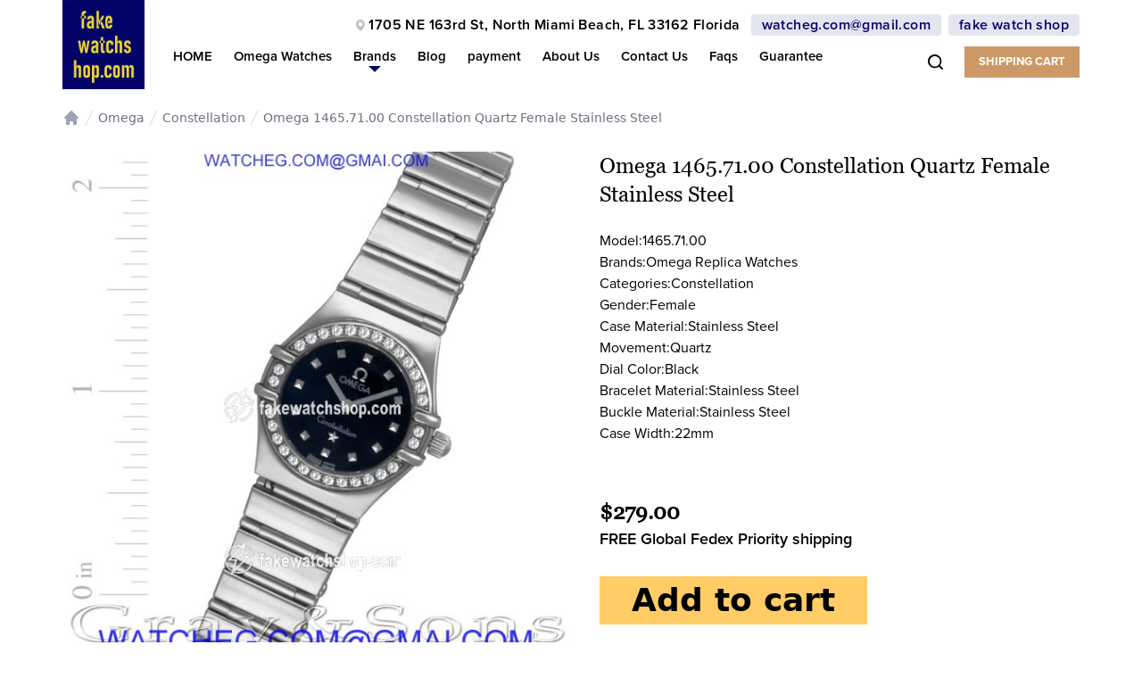

--- FILE ---
content_type: text/html
request_url: https://www.fakewatchshop.com/Omega-1465.71.00-Constellation-Quartz-Female-Stainless-Steel-1d5j4i3c4c.html
body_size: 14560
content:
<html>
   <head>
    
    <meta charset="UTF-8">
    <meta name="viewport" content="width=device-width, initial-scale=1.0">
    <meta http-equiv="X-UA-Compatible" content="ie=edge">
    <meta http-equiv="Content-Type" content="text/html;charset=utf-8"/>
    <meta name="description" content="you can get top quality fake Omega 1465.71.00 Constellation Quartz Female Stainless Steel Replica watches at a cheaper price."/>
    <link id="favicon" rel="shortcut icon" href="Welcomeimg/apple-touch-icon-57x57.png" type="image/x-icon">
    <link rel="stylesheet" href="Welcomeimg/nhr2gxn.css">
    <link href="Welcomeimg/tailwind.min.css" rel="stylesheet">

    <script type="text/javascript" src="Welcomeimg/js-cookie-2.2.0.min.js"></script>
    <script type="text/javascript" src="Welcomeimg/ewc-mktg-campaign-code.js"></script>


    <link rel="stylesheet" type="text/css" href="Welcomeimg/slick.css"/>
    <link  media="all" rel="stylesheet" type="text/css" href="Welcomeimg/style.css">
    <title>Omega 1465.71.00 Constellation Quartz Female Stainless Steel Replica Watches</title>

   
    <link rel="icon" type="image/png" href="Welcomeimg/apple-touch-icon-57x57.png" sizes="57x57">
    <link rel="icon" type="image/png" href="Welcomeimg/apple-touch-icon-120x120.png" sizes="120x120">
    <link rel="icon" type="image/png" href="Welcomeimg/apple-touch-icon-76x76.png" sizes="76x76">
    <link rel="icon" type="image/png" href="Welcomeimg/apple-touch-icon-180x180.png" sizes="180x180">
    
  
  </head>
  <body>
<nav class="fixed top-0 right-0 left-0 bg-white z-10 hidden lg:block">
    <div style="height:110px;" class="default-width mx-auto text-black flex justify-between items-start font-proxima">
        <a href="https://www.fakewatchshop.com/">
            <img style="height:100px; width:100px;" src="/Welcomeimg/ewc_logo.jpg" alt="fake watch shop Logo">
        </a>
        <div style="height:110px" ;="" class="hidden lg:inline-block w-full flex flex-col justify-center mt-4">
            <div class="flex justify-end text-md tracking-wide font-semibold "> 
                <a class="hover:underline flex mr-3 items-center" href="https://www.google.com/maps/place/1705+NE+163rd+St,+North+Miami+Beach,+FL+33162%E7%BE%8E%E5%9B%BD/@25.9263097,-80.1658394,17z/data=!3m1!4b1!4m5!3m4!1s0x88d9adc75d22c751:0xd78fe3884ecab131!8m2!3d25.9263097!4d-80.1658394" target="_blank"><img class="mr-1" src="/Welcomeimg/location.svg" alt="Map Icon SVG">1705 NE 163rd St, North Miami Beach, FL 33162 Florida</a>
                <a class="bg-nav-blue-back text-nav-blue px-3 rounded hover:text-white nav-contact-btn" href="/contact.html">watcheg.com@gmail.com</a>
                <a class="ml-2 px-3 bg-nav-blue-back text-nav-blue rounded hover:text-white nav-contact-btn" href="https://www.fakewatchshop.com/">fake watch shop</a>
            </div>
            <div class="flex flex-wrap font-semibold items-start ml-8 links-nav mt-2 mt-3" style="font-size: 15px;">
                <div class="flex">
                  <a class="hover:underline mr-6" href="https://www.fakewatchshop.com/">HOME</a>
                  <a class="hover:underline mr-6" href="/replica-Omega.html">Omega Watches</a>
                  <div class="flex flex-col relative mr-6 brand" role="button" tabindex="0" aria-label="Click to Open List of Brands" onMouseOver="toggleBrandNav(true)" onmouseleave="toggleBrandNav(false)">
                      <p>
                          Brands
                      </p>
                      <svg width="10px" height="5px" viewBox="0 0 10 5" version="1.1" xmlns="http://www.w3.org/2000/svg" xmlns:xlink="http://www.w3.org/1999/xlink" class="h-2 mx-auto w-6">
                        <!-- Generator: Sketch 56.2 (81672) - https://sketch.com -->
                        <title>Rectangle</title>
                        <desc>Created with Sketch.</desc>
                        <g id="More-EWC.com-2.0-pages---updates" stroke="none" stroke-width="1" fill="none" fill-rule="evenodd">
                            <g id="New---Homepage-EWC" transform="translate(-632.000000, -79.000000)" fill="#03026A">
                                <g id="Header" transform="translate(150.000000, 0.000000)">
                                    <g id="header" transform="translate(174.000000, 24.000000)">
                                        <g id="Group-24">
                                            <polygon id="Rectangle" transform="translate(313.000000, 55.000000) rotate(-135.000000) translate(-313.000000, -55.000000) " points="310 52 316 52 310 58"></polygon>
                                        </g>
                                    </g>
                                </g>
                            </g>
                        </g>
                      </svg>
                      <div id="brand-nav" class="flex bg-main-blue p-6 rounded-sm hidden" onMouseOver="toggleBrandNav(true)" onmouseleave="toggleBrandNav(false)">
                      

<div class="hidden lg:flex w-full justify-between">
	<div class="w-1/2">			
					<a class="hover:underline block w-full my-2 text-yellow-font" href="replica-A.-Lange-Sohne.html">A. Lange & Sohne</a><a class="hover:underline block w-full my-2 text-yellow-font" href="replica-Audemars-Piguet.html">Audemars Piguet</a><a class="hover:underline block w-full my-2 text-yellow-font" href="replica-Baume-Mercier.html">Baume & Mercier</a><a class="hover:underline block w-full my-2 text-yellow-font" href="replica-Bedat-Co.html">Bedat & Co</a><a class="hover:underline block w-full my-2 text-yellow-font" href="replica-Bell-Ross.html">Bell & Ross</a><a class="hover:underline block w-full my-2 text-yellow-font" href="replica-Blancpain.html">Blancpain</a><a class="hover:underline block w-full my-2 text-yellow-font" href="replica-Breguet.html">Breguet</a><a class="hover:underline block w-full my-2 text-yellow-font" href="replica-Breitling.html">Breitling</a><a class="hover:underline block w-full my-2 text-yellow-font" href="replica-Bvlgari.html">Bvlgari</a><a class="hover:underline block w-full my-2 text-yellow-font" href="replica-Cartier.html">Cartier</a><a class="hover:underline block w-full my-2 text-yellow-font" href="replica-Chopard.html">Chopard</a><a class="hover:underline block w-full my-2 text-yellow-font" href="replica-Chronoswiss.html">Chronoswiss</a><a class="hover:underline block w-full my-2 text-yellow-font" href="replica-Corum.html">Corum</a>
																																																
		
				<img class="bg-main-blue"src="Welcomeimg/ewc_logo.jpg" width="100px" alt="EWC Vintage Logo">
			 
	
	</div>
	<div class="w-1/2">																																																			
				<a class="hover:underline block w-full my-2 text-yellow-font" href="replica-Ebel.html">Ebel</a><a class="hover:underline block w-full my-2 text-yellow-font" href="replica-Franck-Muller.html">Franck Muller</a><a class="hover:underline block w-full my-2 text-yellow-font" href="replica-Girard-Perregaux.html">Girard Perregaux</a><a class="hover:underline block w-full my-2 text-yellow-font" href="replica-Glashutte.html">Glashutte</a><a class="hover:underline block w-full my-2 text-yellow-font" href="replica-Graham.html">Graham</a><a class="hover:underline block w-full my-2 text-yellow-font" href="replica-Harry-Winston.html">Harry Winston</a><a class="hover:underline block w-full my-2 text-yellow-font" href="replica-Hublot.html">Hublot</a><a class="hover:underline block w-full my-2 text-yellow-font" href="replica-IWC.html">IWC</a><a class="hover:underline block w-full my-2 text-yellow-font" href="replica-Jaeger-LeCoultre.html">Jaeger LeCoultre</a><a class="hover:underline block w-full my-2 text-yellow-font" href="replica-Maurice-Lacroix.html">Maurice Lacroix</a><a class="hover:underline block w-full my-2 text-yellow-font" href="replica-MontBlanc.html">MontBlanc</a><a class="hover:underline block w-full my-2 text-yellow-font" href="replica-Movado.html">Movado</a>
	</div><div class="w-1/2">																																																			
				<a class="hover:underline block w-full my-2 text-yellow-font" href="replica-Omega.html">Omega</a><a class="hover:underline block w-full my-2 text-yellow-font" href="replica-Panerai.html">Panerai</a><a class="hover:underline block w-full my-2 text-yellow-font" href="replica-Parmigiani.html">Parmigiani</a><a class="hover:underline block w-full my-2 text-yellow-font" href="replica-Patek-Philippe.html">Patek Philippe</a><a class="hover:underline block w-full my-2 text-yellow-font" href="replica-Piaget.html">Piaget</a><a class="hover:underline block w-full my-2 text-yellow-font" href="replica-r-m.html">Richard Mille</a><a class="hover:underline block w-full my-2 text-yellow-font" href="replica-Roger-Dubuis.html">Roger Dubuis</a><a class="hover:underline block w-full my-2 text-yellow-font" href="replica-Rolex.html">Rolex</a><a class="hover:underline block w-full my-2 text-yellow-font" href="replica-Tag-Heuer.html">Tag Heuer</a><a class="hover:underline block w-full my-2 text-yellow-font" href="replica-Tudor.html">Tudor</a><a class="hover:underline block w-full my-2 text-yellow-font" href="replica-Ulysse-Nardin.html">Ulysse Nardin</a><a class="hover:underline block w-full my-2 text-yellow-font" href="replica-Vacheron-Constantin.html">Vacheron Constantin</a><a class="hover:underline block w-full my-2 text-yellow-font" href="replica-Zenith.html">Zenith</a>
	</div>
</div>


                      </div>
                  </div>
				       <a class="hover:underline mr-6" href="https://www.fakewatchshop.com/blog.html" target="_blank">Blog</a>
                  <a class="hover:underline mr-6" href="/payment.html" rel="nofollow">payment</a>
                  <a class="hover:underline mr-6" href="/about-us.html" rel="nofollow">About Us</a>
                  <a class="mr-6 hover:underline" href="/contact.html" rel="nofollow">Contact Us</a>
                     <a class="mr-6 hover:underline" href="/Faqs.html" rel="nofollow">Faqs</a>
					 <a class="mr-6 hover:underline" href="/Guarantee.html" rel="nofollow">Guarantee</a>
                </div>
                <div class="flex items-center ml-auto">
                    <i id="search-btn" class="fa fas cursor-pointer" onClick="toggleSearch()" aria-hidden="true" style="display: block;">
                        <svg width="17" height="17" viewBox="0 0 17 17" fill="none" xmlns="http://www.w3.org/2000/svg">
                        <path fill-rule="evenodd" clip-rule="evenodd" d="M13.6122 12.3303L16.7253 15.4434C17.0916 15.8097 17.0916 16.3591 16.7253 16.7253C16.5422 16.9084 16.3285 17 16.0844 17C15.8402 17 15.6266 16.9084 15.4434 16.7253L12.3303 13.6122C11.018 14.6804 9.33932 15.2603 7.63016 15.2603C3.41831 15.2603 0 11.842 0 7.63016C0 3.41831 3.41831 0 7.63016 0C11.842 0 15.2603 3.41831 15.2603 7.63016C15.2603 9.3088 14.6804 10.9569 13.6122 12.3303ZM7.79892 13.5978C11.0036 13.5978 13.5978 11.0036 13.5978 7.79892C13.5978 4.59426 11.0036 2 7.79892 2C4.59426 2 2 4.59426 2 7.79892C2 11.0036 4.59426 13.5978 7.79892 13.5978Z" fill="black"></path>
                        </svg>
                    </i>
                   <form id="search-input" action="search.asp" class="flex justify-end hidden" method="get">
                        <div class="font-proxima flex items-baseline h-8">
                            <i class="fas fa-times hover:text-gray-600" style="display: none; margin-right: 0.45rem;" id="return-btn" onClick="toggleSearch()" aria-hidden="true"></i>
                            <input class="bg-gray-200 focus:border-blue-200 px-2 py-1 rounded-l-md h-full" type="text" name="s" placeholder="Search...">
                            <input class="bg-banner-yellow font-proxima font-semibold h-full px-2 rounded-r-full" type="submit" value="Go">
                        </div>
                    </form>
                    <a id="sellortradebtn" href="/Cart.ASP" class="bg-tan cursor-pointer uppercase text-white font-bold py-2 px-4 ml-6" style="font-size: 13px; display: block;">shipping Cart</a>
                </div>
        </div>   
    </div>
        <div style="height:110px;" class="grid grid-cols-3 grid-rows-1 lg:hidden w-2/3">
                <a id="sellortradebtn" href="/Cart.ASP" class="bg-tan col-span-2 cursor-pointer flex font-bold item-center justify-center ml-4 mr-1 px-2 py-2 py-3 self-center text-center text-white uppercase w-full md:w-1/2 md:justify-self-center md:mr-3 sm:mr-2 " style="font-size: 10px;"> shipping Cart</a>
            <div class="col-span-1 cursor-pointer flex font-semibold items-center justify-self-end lg:hidden rounded self-center text-nav-blue text-right" onClick="toggleMenu()">
               
            </div>
        </div>
    </div>  
</nav>
<div class="bg-white fixed h-20 top-0 w-full z-50 lg:hidden">
    <div class="bg-white default-width fixed h-20 inset-0 mx-auto top-0 z-50">
        <div class="flex items-center justify-between md:space-x-10">
            <div>
                <a href="https://www.fakewatchshop.com/" class="flex">
                <img class="h-20 w-auto" src="/Welcomeimg/ewc_logo.jpg" alt="Fake watch shop Logo">
                </a>
            </div>
            <a id="sellortradebtntoggle" href="/Cart.ASP" class="bg-tan cursor-pointer flex font-bold item-center justify-center md:justify-self-center md:mr-3 md:px-8 ml-4 mr-1 px-4 py-2 py-3 self-center sm:mr-2 text-center text-white uppercase" style="font-size: 10px;"> shipping Cart</a>
            <div class="-mr-2 -my-2">
                <button onClick="toggleMobile()" type="button" class="bg-white focus:outline-none focus:ring-2 focus:ring-blue-500 focus:ring-inset hover:bg-gray-100 hover:text-gray-500 inline-flex items-center justify-center p-2 rounded-md text-gray-400 z-30">
				
                    <span class="sr-only">Open menu</span>
                    <svg class="h-8 w-8" xmlns="http://www.w3.org/2000/svg" fill="none" viewBox="0 0 24 24" stroke="currentColor" aria-hidden="true">
                        <path stroke-linecap="round" stroke-linejoin="round" stroke-width="2" d="M4 6h16M4 12h16M4 18h16"></path>
                    </svg>
                </button>
            </div>
        </div>
        <div id="mobile-menu" class="absolute default-width inset-x-0 mx-auto origin-top-right top-0 transform transition hidden">
            <div id="mobile-container" class="bg-white divide-gray-50 divide-y-2 pb-5 ring-1 ring-black ring-opacity-5 rounded-lg shadow-lg">
                <div class="pb-6">
                    <div class="flex items-center justify-between">
                    <div>
                        <img class="h-20 w-auto" src="/Welcomeimg/ewc_logo.jpg" alt="Fake watch shop Logo">
                    </div>
                    <div class="">
                        <button type="button" onClick="toggleMobile()" class="bg-white rounded-md p-2 inline-flex items-center justify-center text-gray-400 hover:text-gray-500 hover:bg-gray-100 focus:outline-none focus:ring-2 focus:ring-inset focus:ring-blue-500">
                        <span class="sr-only">Close menu</span>
                        <!-- Heroicon name: x -->
                        <svg class="h-6 w-6" xmlns="http://www.w3.org/2000/svg" fill="none" viewBox="0 0 24 24" stroke="currentColor" aria-hidden="true">
                            <path stroke-linecap="round" stroke-linejoin="round" stroke-width="2" d="M6 18L18 6M6 6l12 12"></path>
                        </svg>
                        </button>
                    </div>
                    </div>
                    <div class="mt-6">
                        <nav id="mobile-menu-content" class="grid gap-6">
                             <a href="https://www.fakewatchshop.com/" class="-m-3 p-3 flex items-center rounded-lg hover:bg-gray-100">
                                <div class="ml-4 text-base font-medium text-gray-900">
                                   HOME
                                </div>
                            </a>
                            <button onClick="showMobileBrands()" class="-m-3 p-3 flex items-center rounded-lg hover:bg-gray-100">
                            <div class="ml-4 text-base font-medium text-gray-900 flex items-center">
                                <span>Brands</span> 
                                <svg class="h-3 text-gray-900 w-auto ml-2" xmlns="http://www.w3.org/2000/svg" fill="none" viewBox="0 0 24 24" stroke="currentColor">
                                <path stroke-linecap="round" stroke-linejoin="round" stroke-width="2" d="M9 5l7 7-7 7"></path>
                                </svg>
                            </div>
                            </button>
                       
                            <a href="https://www.fakewatchshop.com/blog.html" target="_blank" class="-m-3 p-3 flex items-center rounded-lg hover:bg-gray-100">
                            <div class="ml-4 text-base font-medium text-gray-900">
                                Blog 
                            </div>
                            </a>
                            <a href="/about-us.html" rel="nofollow" class="-m-3 p-3 flex items-center rounded-lg hover:bg-gray-100">
                            <div class="ml-4 text-base font-medium text-gray-900">
                                About Us 
                            </div>
                            </a>
                            <a href="/contact.html" rel="nofollow" class="-m-3 p-3 flex items-center rounded-lg hover:bg-gray-100">
                            <div class="ml-4 text-base font-medium text-gray-900">
                                Contact Us 
                            </div>
                            </a>
                             <a href="Faqs.html" rel="nofollow" class="-m-3 p-3 flex items-center rounded-lg hover:bg-gray-100">
                            <div class="ml-4 text-base font-medium text-gray-900">
                                Faqs
                            </div>
                            </a>
                             <a href="/Guarantee.html" rel="nofollow" class="-m-3 p-3 flex items-center rounded-lg hover:bg-gray-100">
                            <div class="ml-4 text-base font-medium text-gray-900">
                               Guarantee
                            </div>
                            </a>
                          
                        </nav>
                        <nav id="mobile-brand-menu" class="grid gap-6 hidden">

 <nav class="lg:hidden grid grid-cols-1 md:grid-cols-2 gap-y-6 py-8 bg-white sm:gap-x-8 sm:py-12 sm:px-6 lg:px-8 xl:pr-12" aria-labelledby="Mobile Brand Menu">
		<div>
				<ul class="space-y-6">
				<li class="flow-root">
						<button onClick="hideMobileBrand()" class="-m-3 p-3 flex items-center w-full rounded-md text-sm font-medium text-gray-900 hover:bg-gray-100 transition ease-in-out duration-150">
						<svg class="h-3 w-auto text-gray-900" xmlns="http://www.w3.org/2000/svg" fill="none" viewBox="0 0 24 24" stroke="currentColor">
								<path stroke-linecap="round" stroke-linejoin="round" stroke-width="2" d="M15 19l-7-7 7-7"></path>
						</svg>
						<span class="ml-4">Return</span>
						</button>
				</li>						
						
									
						<li class="flow-root">
							<a href="/replica-A.-Lange-Sohne.html" class="-m-3 p-3 flex items-center rounded-md text-sm font-medium text-gray-900 hover:bg-gray-100 transition ease-in-out duration-150">
							<span class="ml-4">A. Lange & Sohne</span>
							</a>
						</li>				
						<li class="flow-root">
							<a href="/replica-Audemars-Piguet.html" class="-m-3 p-3 flex items-center rounded-md text-sm font-medium text-gray-900 hover:bg-gray-100 transition ease-in-out duration-150">
							<span class="ml-4">Audemars Piguet</span>
							</a>
						</li>				
						<li class="flow-root">
							<a href="/replica-Baume-Mercier.html" class="-m-3 p-3 flex items-center rounded-md text-sm font-medium text-gray-900 hover:bg-gray-100 transition ease-in-out duration-150">
							<span class="ml-4">Baume & Mercier</span>
							</a>
						</li>				
						<li class="flow-root">
							<a href="/replica-Bedat-Co.html" class="-m-3 p-3 flex items-center rounded-md text-sm font-medium text-gray-900 hover:bg-gray-100 transition ease-in-out duration-150">
							<span class="ml-4">Bedat & Co</span>
							</a>
						</li>				
						<li class="flow-root">
							<a href="/replica-Bell-Ross.html" class="-m-3 p-3 flex items-center rounded-md text-sm font-medium text-gray-900 hover:bg-gray-100 transition ease-in-out duration-150">
							<span class="ml-4">Bell & Ross</span>
							</a>
						</li>				
						<li class="flow-root">
							<a href="/replica-Blancpain.html" class="-m-3 p-3 flex items-center rounded-md text-sm font-medium text-gray-900 hover:bg-gray-100 transition ease-in-out duration-150">
							<span class="ml-4">Blancpain</span>
							</a>
						</li>				
						<li class="flow-root">
							<a href="/replica-Breguet.html" class="-m-3 p-3 flex items-center rounded-md text-sm font-medium text-gray-900 hover:bg-gray-100 transition ease-in-out duration-150">
							<span class="ml-4">Breguet</span>
							</a>
						</li>				
						<li class="flow-root">
							<a href="/replica-Breitling.html" class="-m-3 p-3 flex items-center rounded-md text-sm font-medium text-gray-900 hover:bg-gray-100 transition ease-in-out duration-150">
							<span class="ml-4">Breitling</span>
							</a>
						</li>				
						<li class="flow-root">
							<a href="/replica-Bvlgari.html" class="-m-3 p-3 flex items-center rounded-md text-sm font-medium text-gray-900 hover:bg-gray-100 transition ease-in-out duration-150">
							<span class="ml-4">Bvlgari</span>
							</a>
						</li>				
						<li class="flow-root">
							<a href="/replica-Cartier.html" class="-m-3 p-3 flex items-center rounded-md text-sm font-medium text-gray-900 hover:bg-gray-100 transition ease-in-out duration-150">
							<span class="ml-4">Cartier</span>
							</a>
						</li>				
						<li class="flow-root">
							<a href="/replica-Chopard.html" class="-m-3 p-3 flex items-center rounded-md text-sm font-medium text-gray-900 hover:bg-gray-100 transition ease-in-out duration-150">
							<span class="ml-4">Chopard</span>
							</a>
						</li>				
						<li class="flow-root">
							<a href="/replica-Chronoswiss.html" class="-m-3 p-3 flex items-center rounded-md text-sm font-medium text-gray-900 hover:bg-gray-100 transition ease-in-out duration-150">
							<span class="ml-4">Chronoswiss</span>
							</a>
						</li>				
						<li class="flow-root">
							<a href="/replica-Corum.html" class="-m-3 p-3 flex items-center rounded-md text-sm font-medium text-gray-900 hover:bg-gray-100 transition ease-in-out duration-150">
							<span class="ml-4">Corum</span>
							</a>
						</li>				
						<li class="flow-root">
							<a href="/replica-Ebel.html" class="-m-3 p-3 flex items-center rounded-md text-sm font-medium text-gray-900 hover:bg-gray-100 transition ease-in-out duration-150">
							<span class="ml-4">Ebel</span>
							</a>
						</li>				
						<li class="flow-root">
							<a href="/replica-Franck-Muller.html" class="-m-3 p-3 flex items-center rounded-md text-sm font-medium text-gray-900 hover:bg-gray-100 transition ease-in-out duration-150">
							<span class="ml-4">Franck Muller</span>
							</a>
						</li>				
						<li class="flow-root">
							<a href="/replica-Girard-Perregaux.html" class="-m-3 p-3 flex items-center rounded-md text-sm font-medium text-gray-900 hover:bg-gray-100 transition ease-in-out duration-150">
							<span class="ml-4">Girard Perregaux</span>
							</a>
						</li>				
						<li class="flow-root">
							<a href="/replica-Glashutte.html" class="-m-3 p-3 flex items-center rounded-md text-sm font-medium text-gray-900 hover:bg-gray-100 transition ease-in-out duration-150">
							<span class="ml-4">Glashutte</span>
							</a>
						</li>				
						<li class="flow-root">
							<a href="/replica-Graham.html" class="-m-3 p-3 flex items-center rounded-md text-sm font-medium text-gray-900 hover:bg-gray-100 transition ease-in-out duration-150">
							<span class="ml-4">Graham</span>
							</a>
						</li>				
						<li class="flow-root">
							<a href="/replica-Harry-Winston.html" class="-m-3 p-3 flex items-center rounded-md text-sm font-medium text-gray-900 hover:bg-gray-100 transition ease-in-out duration-150">
							<span class="ml-4">Harry Winston</span>
							</a>
						</li>				
						<li class="flow-root">
							<a href="/replica-Hublot.html" class="-m-3 p-3 flex items-center rounded-md text-sm font-medium text-gray-900 hover:bg-gray-100 transition ease-in-out duration-150">
							<span class="ml-4">Hublot</span>
							</a>
						</li>				
						<li class="flow-root">
							<a href="/replica-IWC.html" class="-m-3 p-3 flex items-center rounded-md text-sm font-medium text-gray-900 hover:bg-gray-100 transition ease-in-out duration-150">
							<span class="ml-4">IWC</span>
							</a>
						</li>				
						<li class="flow-root">
							<a href="/replica-Jaeger-LeCoultre.html" class="-m-3 p-3 flex items-center rounded-md text-sm font-medium text-gray-900 hover:bg-gray-100 transition ease-in-out duration-150">
							<span class="ml-4">Jaeger LeCoultre</span>
							</a>
						</li>				
						<li class="flow-root">
							<a href="/replica-Maurice-Lacroix.html" class="-m-3 p-3 flex items-center rounded-md text-sm font-medium text-gray-900 hover:bg-gray-100 transition ease-in-out duration-150">
							<span class="ml-4">Maurice Lacroix</span>
							</a>
						</li>				
						<li class="flow-root">
							<a href="/replica-MontBlanc.html" class="-m-3 p-3 flex items-center rounded-md text-sm font-medium text-gray-900 hover:bg-gray-100 transition ease-in-out duration-150">
							<span class="ml-4">MontBlanc</span>
							</a>
						</li>				
						<li class="flow-root">
							<a href="/replica-Movado.html" class="-m-3 p-3 flex items-center rounded-md text-sm font-medium text-gray-900 hover:bg-gray-100 transition ease-in-out duration-150">
							<span class="ml-4">Movado</span>
							</a>
						</li>				
						<li class="flow-root">
							<a href="/replica-Omega.html" class="-m-3 p-3 flex items-center rounded-md text-sm font-medium text-gray-900 hover:bg-gray-100 transition ease-in-out duration-150">
							<span class="ml-4">Omega</span>
							</a>
						</li>				
						<li class="flow-root">
							<a href="/replica-Panerai.html" class="-m-3 p-3 flex items-center rounded-md text-sm font-medium text-gray-900 hover:bg-gray-100 transition ease-in-out duration-150">
							<span class="ml-4">Panerai</span>
							</a>
						</li>				
						<li class="flow-root">
							<a href="/replica-Parmigiani.html" class="-m-3 p-3 flex items-center rounded-md text-sm font-medium text-gray-900 hover:bg-gray-100 transition ease-in-out duration-150">
							<span class="ml-4">Parmigiani</span>
							</a>
						</li>				
						<li class="flow-root">
							<a href="/replica-Patek-Philippe.html" class="-m-3 p-3 flex items-center rounded-md text-sm font-medium text-gray-900 hover:bg-gray-100 transition ease-in-out duration-150">
							<span class="ml-4">Patek Philippe</span>
							</a>
						</li>				
						<li class="flow-root">
							<a href="/replica-Piaget.html" class="-m-3 p-3 flex items-center rounded-md text-sm font-medium text-gray-900 hover:bg-gray-100 transition ease-in-out duration-150">
							<span class="ml-4">Piaget</span>
							</a>
						</li>				
						<li class="flow-root">
							<a href="/replica-r-m.html" class="-m-3 p-3 flex items-center rounded-md text-sm font-medium text-gray-900 hover:bg-gray-100 transition ease-in-out duration-150">
							<span class="ml-4">Richard Mille</span>
							</a>
						</li>				
						<li class="flow-root">
							<a href="/replica-Roger-Dubuis.html" class="-m-3 p-3 flex items-center rounded-md text-sm font-medium text-gray-900 hover:bg-gray-100 transition ease-in-out duration-150">
							<span class="ml-4">Roger Dubuis</span>
							</a>
						</li>				
						<li class="flow-root">
							<a href="/replica-Rolex.html" class="-m-3 p-3 flex items-center rounded-md text-sm font-medium text-gray-900 hover:bg-gray-100 transition ease-in-out duration-150">
							<span class="ml-4">Rolex</span>
							</a>
						</li>				
						<li class="flow-root">
							<a href="/replica-Tag-Heuer.html" class="-m-3 p-3 flex items-center rounded-md text-sm font-medium text-gray-900 hover:bg-gray-100 transition ease-in-out duration-150">
							<span class="ml-4">Tag Heuer</span>
							</a>
						</li>				
						<li class="flow-root">
							<a href="/replica-Tudor.html" class="-m-3 p-3 flex items-center rounded-md text-sm font-medium text-gray-900 hover:bg-gray-100 transition ease-in-out duration-150">
							<span class="ml-4">Tudor</span>
							</a>
						</li>				
						<li class="flow-root">
							<a href="/replica-Ulysse-Nardin.html" class="-m-3 p-3 flex items-center rounded-md text-sm font-medium text-gray-900 hover:bg-gray-100 transition ease-in-out duration-150">
							<span class="ml-4">Ulysse Nardin</span>
							</a>
						</li>				
						<li class="flow-root">
							<a href="/replica-Vacheron-Constantin.html" class="-m-3 p-3 flex items-center rounded-md text-sm font-medium text-gray-900 hover:bg-gray-100 transition ease-in-out duration-150">
							<span class="ml-4">Vacheron Constantin</span>
							</a>
						</li>				
						<li class="flow-root">
							<a href="/replica-Zenith.html" class="-m-3 p-3 flex items-center rounded-md text-sm font-medium text-gray-900 hover:bg-gray-100 transition ease-in-out duration-150">
							<span class="ml-4">Zenith</span>
							</a>
						</li>
						
			
				</ul>
		</div>
</nav>

                        </nav>
                    </div>
                     <div class="mt-6">
                        <a href="/CART.asp" class="w-11/12 mx-auto flex items-center justify-center px-4 py-2 border border-transparent rounded-md shadow-sm text-base font-medium text-white bg-blue-600 hover:bg-blue-700" style="background-color: #C49C70;">
                            SHIPPING CART
                        </a>
                    </div>
                </div>
                <div class="py-6 px-5">
                    <div class="">
                        <div class="mt-1 flex rounded-md shadow-sm border border-gray-300">
                             <form id="search-input" action="/search.asp" class="relative flex items-stretch flex-grow focus-within:z-10 mb-0" method="get">
                                <input type="text" name="s" id="email" class="focus:ring-indigo-500 focus:border-indigo-500 block w-full rounded-none rounded-l-md pl-2 sm:text-sm border-gray-300" placeholder="Search Watches">
                                <button type="submit" class="-ml-px relative inline-flex items-center space-x-2 px-4 py-2 border-l border-gray-300 text-sm font-medium rounded-r-md text-gray-700 bg-gray-100 hover:bg-gray-100 focus:outline-none focus:ring-1 focus:ring-indigo-500 focus:border-indigo-500">
                                    <svg class="h-5 w-5 text-gray-400" xmlns="http://www.w3.org/2000/svg" fill="none" viewBox="0 0 24 24" stroke="currentColor">
                                        <path stroke-linecap="round" stroke-linejoin="round" stroke-width="2" d="M21 21l-6-6m2-5a7 7 0 11-14 0 7 7 0 0114 0z"></path>
                                    </svg>
                                </button>    
                            </form>
                        </div>
                    </div>
                </div>
            </div>
        </div>
    </div>
</div>

<section class="section-margin-top mx-auto">
  
<!--Pop out Modal - Inspiration from AirBnb Modals + icons from Feather Icons-->
<section class="carousel-popup-background" onclick="exitTracker(event)">
  <div class="mx-auto my-6 w-11/12 hidden">
    <button onClick="exitPopUp()" class="bg-gray-300 block duration-300 ease-in-out float-left hover:bg-gray-400 inline-flex items-center mb-8 px-3 py-1 right-0 rounded-lg text-right top-0 transition">
      <span class="inline-flex items-center">
        <svg xmlns="http://www.w3.org/2000/svg" width="18" height="18" viewBox="0 0 24 24" fill="none" stroke="currentColor" stroke-width="2" stroke-linecap="round" stroke-linejoin="round" class="inline"><line x1="18" y1="6" x2="6" y2="18"></line><line x1="6" y1="6" x2="18" y2="18"></line></svg>
      </span>
      <span class="font-proxima font-semibold ml-1 text-sm tracking-wide">Close</span>
    </button> 
  </div>
  <div id="active-gallery" class="flex items-center justify-center watch-image-popup-stage max-h-max">
 
    <img class="no-click lg:w-auto md:w-10/12 pop-up-stage" src="" alt="Image of ">


  </div>

</section>
  <nav class="default-width breadcrumb-nav flex mx-auto my-4 py-3" aria-label="Breadcrumb">
    <div class="breadcrumb-list align-items-center flex items-center md:space-y-0 space-y-2" style="
    max-width: 89vw;">
      <a href="https://www.fakewatchshop.com/" class="home-link text-gray-400 hover:text-gray-500">
        <!-- Heroicon name: solid/home -->
        <svg class="flex-shrink-0 h-5 w-5" xmlns="http://www.w3.org/2000/svg" viewBox="0 0 20 20" fill="currentColor" aria-hidden="true">
          <path d="M10.707 2.293a1 1 0 00-1.414 0l-7 7a1 1 0 001.414 1.414L4 10.414V17a1 1 0 001 1h2a1 1 0 001-1v-2a1 1 0 011-1h2a1 1 0 011 1v2a1 1 0 001 1h2a1 1 0 001-1v-6.586l.293.293a1 1 0 001.414-1.414l-7-7z"></path>
        </svg>
        <span class="sr-only">Home</span>
      </a>

      <svg class="flex-shrink-0 h-5 w-5 text-gray-300" xmlns="http://www.w3.org/2000/svg" fill="currentColor" viewBox="0 0 20 20" aria-hidden="true">
        <path d="M5.555 17.776l8-16 .894.448-8 16-.894-.448z"></path>
      </svg>
      <a id="watch-brand-name" href="/replica-Omega.html" class="text-sm font-medium text-gray-500 hover:text-gray-700 overflow-hidden overflow-ellipsis whitespace-nowrap">Omega</a>

      <svg class="flex-shrink-0 h-5 w-5 text-gray-300" xmlns="http://www.w3.org/2000/svg" fill="currentColor" viewBox="0 0 20 20" aria-hidden="true">
        <path d="M5.555 17.776l8-16 .894.448-8 16-.894-.448z"></path>
      </svg>
      <span id="watch-model" class="text-sm font-medium text-gray-500 overflow-hidden overflow-ellipsis whitespace-nowrap" aria-current="page"><a href="/Constellation-replica-watch.html">Constellation</a> </span>

      <svg class="flex-shrink-0 h-5 w-5 text-gray-300" xmlns="http://www.w3.org/2000/svg" fill="currentColor" viewBox="0 0 20 20" aria-hidden="true">
        <path d="M5.555 17.776l8-16 .894.448-8 16-.894-.448z"></path>
      </svg>
      <span class="text-sm font-medium text-gray-500 overflow-hidden overflow-ellipsis whitespace-nowrap" aria-current="page">Omega 1465.71.00 Constellation Quartz Female Stainless Steel</span>

    </div>
  </nav>

<section class="default-width relative flex-wrap flex mx-auto">
  <section class="h-auto lg:mb-0 lg:mt-0 lg:w-1/2 mb-6 mt-24 w-full"> 
  <div id='single-watch' class='w-full'> 
        <img 
          onclick="triggerPopUp(event)"
          id="selected"
          class="w-full cursor-pointer"
          src='watchppic/w515672-1.jpg'
          alt="Omega 1465.71.00 Constellation Quartz Female Stainless Steel"
        >
        </img> 
  </div>

<div id='' class='flex flex-wrap justify-between single-watch-sub-carousel'> 

    
     <img 
        onclick="triggerPopUp(event)"
        class='mt-2'
        src='watchppic/w515672-1.jpg'
        style="height: auto; width: auto"
        alt="Omega 1465.71.00 Constellation Quartz Female Stainless Steel"
      >
      </img> 
       
      <img 
        onclick="triggerPopUp(event)"
        class='mt-2'
        src='watchppic1/w515672_a-2.jpg'
        style="height: auto; width: auto"
        alt="Omega 1465.71.00 Constellation Quartz Female Stainless Steel 2"
      >
      </img> 
      <img 
        onclick="triggerPopUp(event)"
        class='mt-2'
        src='watchppic2/w515672_b-3.jpg'
        style="height: auto; width: auto"
        alt="Omega 1465.71.00 Constellation Quartz Female Stainless Steel 3"
      >
      </img> 
      <img 
        onclick="triggerPopUp(event)"
        class='mt-2'
        src='watchppic3/w515672_c-4.jpg'
        style="height: auto; width: auto"
        alt="Omega 1465.71.00 Constellation Quartz Female Stainless Steel 4"
      >
      </img> 
      <img 
        onclick="triggerPopUp(event)"
        class='mt-2'
        src='watchppic4/w515672_d-5.jpg'
        style="height: auto; width: auto"
        alt="Omega 1465.71.00 Constellation Quartz Female Stainless Steel 5"
      >
      </img>
  
</div></section>
  



<section class="w-full lg:w-1/2 lg:pl-8">
    <div class="bio-height">
        <h1 class="absolute font-georgia font-normal lg:block lg:static md:text-2xl text-lg top-0">Omega 1465.71.00 Constellation Quartz Female Stainless Steel</h1>
        <p class="font-proxima mt-6 watch-bio-short-section">Model:1465.71.00<br />Brands:Omega Replica Watches<br />Categories:Constellation<br />Gender:Female<br />Case Material:Stainless Steel<br />Movement:Quartz<br />Dial Color:Black<br />Bracelet Material:Stainless Steel<br />Buckle Material:Stainless Steel<br />Case Width:22mm<br /><br /></p>
          
                  <div class="w-full flex">
                      <p class="text-2xl font-georgia font-bold pr-2">$279.00</p>
                      
                  </div>
         
              
        </p>
        <div class="lg:mb-0 mb-8">
            <p class="font-semibold font-proxima text-lg">FREE Global Fedex Priority shipping</p>
        </div>
        <div class="mt-2">
        <form action="cart.asp" method="post" id="product_addtocart_form">
<div class="quantity hidden">
<input type="hidden" id="quantity_6288a87902d78" class="qty" name="quantity" value="1" /><input type="hidden" name="item_number" value="Omega 1465.71.00 Constellation Quartz Female Stainless Steel" /><input type="hidden" name="amount" value="279.00" /><input type="hidden" name="shipping" value="35.00" /><input type="hidden" name="picpath" value="watchspic/w515672-1.jpg" /><input type="hidden" name="myAction" value="addProduct" />
</div>
<button type="submit" name="add-to-cart" value="3797" style="background-color:#FFCC66; font-size:36px; margin-top:20px; font-weight:bold; width:300px;" class="single_add_to_cart_button button alt">Add to cart</button>
 </form>
         
            
        </div>
    </div>
</section>

  <div class="save-this-watch mt-8 mb-3 font-proxima font-semibold text-xl mx-auto">
    <button class="font-semibold" onClick="triggerSaveWatchPopUp()">
       <span class="inline-flex items-center">
          <svg xmlns="http://www.w3.org/2000/svg" width="16" height="16" viewBox="0 0 24 24"><path d="M6.28 3c3.236.001 4.973 3.491 5.72 5.031.75-1.547 2.469-5.021 5.726-5.021 2.058 0 4.274 1.309 4.274 4.182 0 3.442-4.744 7.851-10 13-5.258-5.151-10-9.559-10-13 0-2.676 1.965-4.193 4.28-4.192zm.001-2c-3.183 0-6.281 2.187-6.281 6.192 0 4.661 5.57 9.427 12 15.808 6.43-6.381 12-11.147 12-15.808 0-4.011-3.097-6.182-6.274-6.182-2.204 0-4.446 1.042-5.726 3.238-1.285-2.206-3.522-3.248-5.719-3.248z"/></svg>
       </span>
      Save this watch
    </button>
  </div>
</section>

<section class="mx-auto lg:mt-12 md:w-4/5 w-5/6">
  
  <h2 class="font-georgia text-2xl font-normal text-center mt-8">More about Omega 1465.71.00 Constellation Quartz Female Stainless Steel </h2>
  <p class="md:w-3/4 font-proxima mx-auto mt-8 text-md leading-relaxed whitespace-pre-line">
   Ladies Omega Constellation in stainless steel with diamond bezel. Quartz. With papers. Ref 1465.71.00. Fine Pre-owned Omega Watch. Certified preowned Omega Constellation 1465.71.00 watch is made out of Stainless steel on a Stainless Steel bracelet with a Stainless Steel Deploy buckle. This Omega watch has a 22 mm case with a Round caseback and Black Dot dial. It is Gray and Sons Certified Authentic and comes backed by our 12-month warranty. Each watch is inspected by our certified in-house Swiss-trained watchmakers before shipment including final servicing, cleaning, and polishing. If you have inquiries about this Omega Constellation watch please call us toll free at WATCHEG.COM@GMAI.COM and be sure to reference W515672.

  </p>
  
</section>
<section class="default-width relative flex-wrap flex mx-auto">
</section>
<section class="w-5/6 md:w-3/5 mx-auto border-t-2 border-gray-200 mb-12">
    <h3 class="font-georgia text-2xl font-normal text-center mt-8">Omega 1465.71.00 Constellation Quartz Female Stainless Steel details</h3>
    <p class="font-proxima mt-6">
      Gender:Female,Dial Color:Black,Buckle Material:Stainless Steel,Brand:Omega,Dial Style:Dot,Buckle Style:Deploy,Model:Constellation,Case Material:Stainless Steel,Warranty / Papers:Yes,Model #:1465.71.00,Case Width:22mm,Warranty:12 months,Serial Number:59******,Case Shape:Round,Movement:Quartz,Bracelet Material:Stainless Steel,Bezel Material:Stainless Steel
    </p>
    <img src="/images/watch-sizing-guide.jpg" alt="watch sizing" class="">
</section>
<section class="mt-16 w-full bg-gray-100 mx-auto text-center py-8">
  <h2 class="text-3xl md:text-5xl font-georgia">Testimonials</h2>
  <div class="default-width mx-auto text-center flex items-center">
      <section class="w-full flex justify-center md:justify-between flex-wrap mt-8">
            <div class="testimonials w-full">
                        
              <div>
                <p class="text-center testimony-pargraph lg:w-7/12 w-6/8 my-2 mx-auto">Omega 1465.71.00 Constellation Quartz Female Stainless SteelLove the watch. I wear it everyday with everything. Elegant but simple.
                <p>
                <div class="mt-4">
                  <p class="text-tan font-semibold font-proxima">Kris S<p>
                  <p class="font-light font-proxima">United Kingdom Bristol<p>
                </div>
              </div>        
              <div>
                <p class="text-center testimony-pargraph lg:w-7/12 w-6/8 my-2 mx-auto">Omega 1465.71.00 Constellation Quartz Female Stainless SteelBeautiful watch, very dainty. The watch was a little tight and I wanted it made larger. It was very expensive to add a more sturdy and larger clasp. But worth it.
                <p>
                <div class="mt-4">
                  <p class="text-tan font-semibold font-proxima">Steve W Lilledahl<p>
                  <p class="font-light font-proxima">Hussin Kota Bharu Kelantan<p>
                </div>
              </div>        
              <div>
                <p class="text-center testimony-pargraph lg:w-7/12 w-6/8 my-2 mx-auto">Omega 1465.71.00 Constellation Quartz Female Stainless SteelLove the look of the watch, but it is very bulky. Sticks out away from your body, so easy to knock against things. The watch came with in a few days. Nice packaging. No real compaints.
                <p>
                <div class="mt-4">
                  <p class="text-tan font-semibold font-proxima">CPT Lamar Sales<p>
                  <p class="font-light font-proxima">France Elancourt<p>
                </div>
              </div>        
              <div>
                <p class="text-center testimony-pargraph lg:w-7/12 w-6/8 my-2 mx-auto">Omega 1465.71.00 Constellation Quartz Female Stainless SteelLoved this watch when I got it, but it quit working after  about 1 week.  I thought it needed a new battery but then it started working again a few weeks later.  Love it, but it's unreliable.
                <p>
                <div class="mt-4">
                  <p class="text-tan font-semibold font-proxima">T.D. R<p>
                  <p class="font-light font-proxima">England Tewkesbury<p>
                </div>
              </div>        
              <div>
                <p class="text-center testimony-pargraph lg:w-7/12 w-6/8 my-2 mx-auto">Omega 1465.71.00 Constellation Quartz Female Stainless SteelI love it...
                <p>
                <div class="mt-4">
                  <p class="text-tan font-semibold font-proxima">William Alves<p>
                  <p class="font-light font-proxima">USA Waterford<p>
                </div>
              </div>
			  
			  
			  
			    
            </div>
    </section>
  </div>

</section>


  


<h3 class="default-width mx-auto my-8 text-3xl font-georgia">You May Also Like</h3>
<section class="default-width mx-auto mb-8 flex justify-center items-center">
  <div class="similar w-full" >
            <div class="w-full">
              <div class="flex flex-col similar-watch-panel"> 
              <a href="/Breitling-A13370-Super-Avenger-Automatic-Male-Stainless-Steel-3b6k3p6l5w.html">        
                <img src="watchspic/w524253_z-1.jpg" alt="Breitling A13370 Super Avenger Automatic Male Stainless Steel"/>
              </a>
                <a class="block mt-4 hover:underline text-main-blue" href="/Breitling-A13370-Super-Avenger-Automatic-Male-Stainless-Steel-3b6k3p6l5w.html">Breitling A13370 Super Avenger Automatic Male Stainless Steel</a>
                <p class="mt-2 font-bold text-xl font-georgia">
                Click link for price.
                <!--
                
                </p>
                -->
              </div>
            </div>
            <div class="w-full">
              <div class="flex flex-col similar-watch-panel"> 
              <a href="/Breitling-A24322-Navitimer-Automatic-Male-Stainless-Steel-5h2q2n6e5x.html">        
                <img src="watchspic/w519576_z-1.jpg" alt="Breitling A24322 Navitimer Automatic Male Stainless Steel"/>
              </a>
                <a class="block mt-4 hover:underline text-main-blue" href="/Breitling-A24322-Navitimer-Automatic-Male-Stainless-Steel-5h2q2n6e5x.html">Breitling A24322 Navitimer Automatic Male Stainless Steel</a>
                <p class="mt-2 font-bold text-xl font-georgia">
                Click link for price.
                <!--
                
                </p>
                -->
              </div>
            </div>
            <div class="w-full">
              <div class="flex flex-col similar-watch-panel"> 
              <a href="/Breitling-Breitling-132-Emergency-Quartz-Male-Titanium-1r2g1u9t4h.html">        
                <img src="watchspic/w517667-1.jpg" alt="Breitling Breitling 132 Emergency Quartz Male Titanium"/>
              </a>
                <a class="block mt-4 hover:underline text-main-blue" href="/Breitling-Breitling-132-Emergency-Quartz-Male-Titanium-1r2g1u9t4h.html">Breitling Breitling 132 Emergency Quartz Male Titanium</a>
                <p class="mt-2 font-bold text-xl font-georgia">
                Click link for price.
                <!--
                
                </p>
                -->
              </div>
            </div>
            <div class="w-full">
              <div class="flex flex-col similar-watch-panel"> 
              <a href="/Bvlgari-DG-42-BSC-CH-Diagono-Automatic-Male-Stainless-Steel-2y5u8t9x2u.html">        
                <img src="watchspic/w519319_z-1.jpg" alt="Bvlgari DG 42 BSC CH Diagono Automatic Male Stainless Steel"/>
              </a>
                <a class="block mt-4 hover:underline text-main-blue" href="/Bvlgari-DG-42-BSC-CH-Diagono-Automatic-Male-Stainless-Steel-2y5u8t9x2u.html">Bvlgari DG 42 BSC CH Diagono Automatic Male Stainless Steel</a>
                <p class="mt-2 font-bold text-xl font-georgia">
                Click link for price.
                <!--
                
                </p>
                -->
              </div>
            </div>
            <div class="w-full">
              <div class="flex flex-col similar-watch-panel"> 
              <a href="/Cartier-w20072x7-Santos-100-Automatic-Male-Stainless-Steel-6u6j7c7r4g.html">        
                <img src="watchspic/w515283-1.jpg" alt="Cartier w20072x7 Santos 100 Automatic Male Stainless Steel"/>
              </a>
                <a class="block mt-4 hover:underline text-main-blue" href="/Cartier-w20072x7-Santos-100-Automatic-Male-Stainless-Steel-6u6j7c7r4g.html">Cartier w20072x7 Santos 100 Automatic Male Stainless Steel</a>
                <p class="mt-2 font-bold text-xl font-georgia">
                Click link for price.
                <!--
                
                </p>
                -->
              </div>
            </div>
            <div class="w-full">
              <div class="flex flex-col similar-watch-panel"> 
              <a href="/Chopard-204180-0001-Happy-Diamond-Quartz-Female-18k-yellow-gold-3v4n5j2y4o.html">        
                <img src="watchspic/w524049-1.jpg" alt="Chopard 204180-0001 Happy Diamond Quartz Female 18k yellow gold"/>
              </a>
                <a class="block mt-4 hover:underline text-main-blue" href="/Chopard-204180-0001-Happy-Diamond-Quartz-Female-18k-yellow-gold-3v4n5j2y4o.html">Chopard 204180-0001 Happy Diamond Quartz Female 18k yellow gold</a>
                <p class="mt-2 font-bold text-xl font-georgia">
                Click link for price.
                <!--
                
                </p>
                -->
              </div>
            </div>
            <div class="w-full">
              <div class="flex flex-col similar-watch-panel"> 
              <a href="/Corum-960.101.04-0231-AN14-Admirals-Cup-Automatic-Male-Titanium-2u2s5y2x2s.html">        
                <img src="watchspic/W523924-corum-admirals-cup-960-101-04-0231-an14-titanium-black-dial-47-5mm-automatic-wat-500x500-z-1.jpg" alt="Corum 960.101.04/0231 AN14 Admirals Cup Automatic Male Titanium"/>
              </a>
                <a class="block mt-4 hover:underline text-main-blue" href="/Corum-960.101.04-0231-AN14-Admirals-Cup-Automatic-Male-Titanium-2u2s5y2x2s.html">Corum 960.101.04/0231 AN14 Admirals Cup Automatic Male Titanium</a>
                <p class="mt-2 font-bold text-xl font-georgia">
                Click link for price.
                <!--
                
                </p>
                -->
              </div>
            </div>
            <div class="w-full">
              <div class="flex flex-col similar-watch-panel"> 
              <a href="/Rolex-16570-Explorer-II-Automatic-Male-Stainless-Steel-0m0h4w6v4h.html">        
                <img src="watchspic/W516882-rolex-explorer-ii-16570-stainless-steel-38mm-auto-watch-500x500-1.jpg" alt="Rolex 16570 Explorer II Automatic Male Stainless Steel"/>
              </a>
                <a class="block mt-4 hover:underline text-main-blue" href="/Rolex-16570-Explorer-II-Automatic-Male-Stainless-Steel-0m0h4w6v4h.html">Rolex 16570 Explorer II Automatic Male Stainless Steel</a>
                <p class="mt-2 font-bold text-xl font-georgia">
                Click link for price.
                <!--
                
                </p>
                -->
              </div>
            </div>
            <div class="w-full">
              <div class="flex flex-col similar-watch-panel"> 
              <a href="/Rolex-16622-Yacht-Master-Automatic-Male-Stainless-Steel-6q1d5x2i6u.html">        
                <img src="watchspic/W516747-rolex-yacht-master-16622-stainless-steel-40mm-auto-watch-500x500-1.jpg" alt="Rolex 16622 Yacht-Master Automatic Male Stainless Steel"/>
              </a>
                <a class="block mt-4 hover:underline text-main-blue" href="/Rolex-16622-Yacht-Master-Automatic-Male-Stainless-Steel-6q1d5x2i6u.html">Rolex 16622 Yacht-Master Automatic Male Stainless Steel</a>
                <p class="mt-2 font-bold text-xl font-georgia">
                Click link for price.
                <!--
                
                </p>
                -->
              </div>
            </div>
            <div class="w-full">
              <div class="flex flex-col similar-watch-panel"> 
              <a href="/Rolex-69318-Pearlmaster-Automatic-Female-18k-yellow-gold-5v6y3t1m6c.html">        
                <img src="watchspic/w524912_z-1.jpg" alt="Rolex 69318 Pearlmaster Automatic Female 18k yellow gold"/>
              </a>
                <a class="block mt-4 hover:underline text-main-blue" href="/Rolex-69318-Pearlmaster-Automatic-Female-18k-yellow-gold-5v6y3t1m6c.html">Rolex 69318 Pearlmaster Automatic Female 18k yellow gold</a>
                <p class="mt-2 font-bold text-xl font-georgia">
                Click link for price.
                <!--
                
                </p>
                -->
              </div>
            </div></div>
</section>


  <script>
"use strict";

!function() {
  var t = window.driftt = window.drift = window.driftt || [];
  if (!t.init) {
    if (t.invoked) return void (window.console && console.error && console.error("Drift snippet included twice."));
    t.invoked = !0, t.methods = [ "identify", "config", "track", "reset", "debug", "show", "ping", "page", "hide", "off", "on" ], 
    t.factory = function(e) {
      return function() {
        var n = Array.prototype.slice.call(arguments);
        return n.unshift(e), t.push(n), t;
      };
    }, t.methods.forEach(function(e) {
      t[e] = t.factory(e);
    }), t.load = function(t) {
      var e = 3e5, n = Math.ceil(new Date() / e) * e, o = document.createElement("script");
      o.type = "text/javascript", o.async = !0, o.crossorigin = "anonymous", o.src = "" + n + "/" + t + ".js";
      var i = document.getElementsByTagName("script")[0];
      i.parentNode.insertBefore(o, i);
    };
  }
}();
drift.SNIPPET_VERSION = '0.3.1';

</script>


</section>
<footer class="h-auto lg:h-104 w-full bg-off-black flex flex-wrap flex-col justify-between bottom-0">
    <div class="default-width footer-grid grid mt-6 pt-12">
        <div class="lg:mb-0 mb-4 pr-4">
            <h3 class="text-md font-proxima font-semibold tracking-wide text-white mb-2">VIEW OUR RETAIL STORE</h3>
            <p class="font-proxima font-light my-2 inline-block text-sm w-full text-off-gray">
                We are located in the historic Back Bay of USA:
            </p>
            <a href="https://www.google.com/maps/place/1705+NE+163rd+St,+North+Miami+Beach,+FL+33162%E7%BE%8E%E5%9B%BD/@25.9263097,-80.1658394,17z/data=!3m1!4b1!4m5!3m4!1s0x88d9adc75d22c751:0xd78fe3884ecab131!8m2!3d25.9263097!4d-80.1658394" target="_blank" class="font-proxima font-light my-1 inline-block text-sm w-full text-off-gray hover:text-white">1705 NE 163rd St, North Miami Beach, FL 33162 Florida</a>
		
        </div>
        <div class="lg:mb-0 mb-4">
            <h3 class="text-md font-proxima font-semibold tracking-wide text-white mb-2">OUR STORE HOURS</h3>
            <p class="font-proxima font-light my- inline-block text-sm w-full text-off-gray">EST/GMT-5</p>
            <p class="font-proxima font-light my-1 inline-block text-sm w-full text-off-gray">Monday 10-6</p>
            <p class="font-proxima font-light my-1 inline-block text-sm w-full text-off-gray">Tuesday 10-6</p>
            <p class="font-proxima font-light my-1 inline-block text-sm w-full text-off-gray">Wednesday 10-6</p>
            <p class="font-proxima font-light my-1 inline-block text-sm w-full text-off-gray">Thursday 10-6</p>
            <p class="font-proxima font-light my-1 inline-block text-sm w-full text-off-gray">Friday 10-6</p>
            <p class="font-proxima font-light my-1 inline-block text-sm w-full text-off-gray">Saturday and Sunday Closed</p>
        </div>
        <div class="lg:mb-0 mb-4">
            <h3 class="text-md font-proxima font-semibold tracking-wide text-white mb-2">WATCHES</h3>
            <a href="/Shipping.html" class="font-proxima font-light my- inline-block text-sm w-full text-off-gray hover:text-white">Shipping</a>
            <a href="/Return-Policy.html" class="font-proxima font-light my-1 inline-block text-sm w-full text-off-gray hover:text-white">Return Policy</a>
            <a href="/Tracking-Your-Order.html" class="font-proxima font-light my-1 inline-block text-sm w-full text-off-gray hover:text-white">Tracking Your Order</a>
            <a href="/Terms-of-Use.html" class="font-proxima font-light my-1 inline-block text-sm w-full text-off-gray hover:text-white">Terms of Use</a>
            <a href="/Dispatch-Delivery.html" class="font-proxima font-light my-1 inline-block text-sm w-full text-off-gray hover:text-white">Dispatch Delivery</a>
        </div>
        <div class="lg:mb-0 mb-4">
            <h3 class="text-md font-proxima font-semibold tracking-wide text-white mb-2 ">CONNECT</h3>
            <a target="_blank" href="https://www.fakewatchshop.com/blog.html" class="font-proxima font-light my-1 inline-block text-sm w-full text-off-gray hover:text-white">Blog</a>
        </div>
        <div class="lg:mb-0 mb-4 pr-2">
            <h3 class="text-md font-proxima font-semibold tracking-wide  text-white mb-2">CALL OR EMAIL US</h3>
   
            <a href="mailto:watcheg.com@gmail.com" class="font-proxima font-light my-1 inline-block text-sm w-full text-off-gray hover:text-white" style="word-break: break-word !important">watcheg.com@gmail.com</a>
        </div>
        <div class="flex flex-wrap lg:mb-0 mb-4">
        <h3 class="text-md w-full font-proxima font-semibold tracking-wide text-white mb-2">BEST OF BOSTON</h3>
            <img class="bob_images mt-1" src="/Welcomeimg/BOB-2021.png" alt="European Watch Co. Best of Boston 2021" >
            <img class="bob_images mt-1" src="/Welcomeimg/bob2019.png" alt="European Watch Co. Best of Boston 2019" >
            <img class="bob_images mt-1" src="/Welcomeimg/BOB2015.png" alt="European Watch Co. Best of Boston 2015">
            <img class="bob_images mt-1" src="/Welcomeimg/BOB2012.png" alt="European Watch Co. Best of Boston 2012">
        </div>
        
    </div>
        <p class="default-width font-light font-proxima inline-block mb-5 mt-6 mx-auto my-1 text-off-gray text-sm w-full">
        Payment Options: We accept American Express, Visa, MasterCard, Western Union, Bank of China Transfer, Alipay international remittance, and BTC.<br>
       Top Grade Swiss and Japanese AAA++ Grade Replica Watches.
        </p>
        <div class="border-off-gray border-t flex flex-wrap font-light justify-between lg:px-0 lg:py-12 mx-auto px-6 py-6 sm:px-10 text-off-gray text-sm w-full" style="max-width:1140px;">
        <p>© 1993-2022 Fake Watch Shop</p>
        <div class="flex flex-wrap">
            <a class="hover:text-white" target="_blank" href="https://www.google.com/maps/place/1705+NE+163rd+St,+North+Miami+Beach,+FL+33162%E7%BE%8E%E5%9B%BD/@25.9263097,-80.1658394,17z/data=!3m1!4b1!4m5!3m4!1s0x88d9adc75d22c751:0xd78fe3884ecab131!8m2!3d25.9263097!4d-80.1658394">1705 NE 163rd St, North Miami Beach, FL 33162 Florida</a> 
            <a class="ml-1 hover:text-white " href="mailto:watcheg.com@gmail.com">watcheg.com@gmail.com</a>
        </div>
    </div>
</footer>
<script src="Welcomeimg/jquery-3.4.1.min.js" integrity="sha256-CSXorXvZcTkaix6Yvo6HppcZGetbYMGWSFlBw8HfCJo=" crossorigin="anonymous"></script>
<script src="Welcomeimg/panzoom.min.js" integrity="sha256-URr0qo3r8LTOorW5KR3r8VJlGOmIjcsLADPGz4cP2JQ=" crossorigin="anonymous"></script>
<script type="text/javascript" src="Welcomeimg/slick.min.js"></script>
<script src="Welcomeimg/main.js"></script>
<script src="Welcomeimg/carousel.js"></script>
<script src="Welcomeimg/popup-carousel.js"></script>
<script src="Welcomeimg/buy-watch-popup.js"></script>
<script src="Welcomeimg/branch.js"></script>
<script type="text/javascript" src="Welcomeimg/brand-list-accessibility.js"></script>
   
  </body>
</html>



--- FILE ---
content_type: text/css
request_url: https://www.fakewatchshop.com/Welcomeimg/style.css
body_size: 6304
content:
/* Colors */
.bg-off-black{
  background: #202020;
}
.bg-off-blue{
  background: #F6F6F6;
}
.bg-off-gray{
  background-color: #D8D8D8;
}
.text-off-gray{
  color: #D8D8D8;
}
.text-nav-blue{
  color: #03026A
}
.bg-nav-blue-back{
  background-color: rgb(3,2,106, .1);
}
.bg-banner-yellow,
.sell-btn{
  background-color: #FECC66;  
  transition-duration: .2s;
  transition-timing-function: cubic-bezier(.4,0,.2,1);
}
.sell-btn:hover{
  background-color: #fcbf35;
}
.text-yellow-font{
  color: #F7E500;
}
.bg-off-yellow{
  background-color: #FECC66;  
}
.border-yellow-font {
  border-color: #F7E500;
}
.text-main-blue{
  color: #001FEB
}
.border-main-blue{
  border: 1px solid #03026A
}
.bg-main-blue{
  background-color: #03026A
}
.hover-app-btn:hover{
  background-color: rgb(5, 2, 184)
}
.bg-tan{
  background-color: #CC9966;
}
.bg-tan:hover{
  background-color: #8D704F;
}
.text-tan{
  color: #c49c70;
}
.default-width{
  max-width: 1140px;
}
@media(max-width: 1023px){
  .default-width{
    padding: 0 40px;
  }
}
@media(max-width: 600px){
  .default-width{
    padding: 0 20px;
  }
}

.w-halfish{
  width: 100%;
}
@media (min-width: 925px) { 
  .w-halfish{
    width:48%
  }
 }
 .fa-search,
 .fa-backspace{
   display: flex;
   align-items: center;
 }
 .fa-search::before,
  .fa-backspace::before{
   align-self: center;
 }
/* Fonts */
@font-face {
  font-family: 'Georgia';
  src: url('../fonts/georgia.woff') format('woff'),
       url('../fonts/Georgia.ttf') format('truetype');
  font-style: normal;
  font-weight: normal;
}
.font-proxima{
  font-family: proxima-nova, sans-serif;
}
.font-georgia{
  font-family: 'Georgia', 'serif';
}
.text-xxs{
  font-size: .5em;
}
/* Heights */
.h-72{height: 18rem;}
.h-80{height: 20rem;}
.h-88{height: 22rem;}
.h-104{height: 26rem;}
.h-120{height: 30rem;}
.list-item-height{
  height: 325px;
}
@media only screen and (max-width: 767px) {
  .list-item-height {
    height: 270px;
  }
}
/* Mobile Menu */
#mobile-nav{
  overflow: scroll!important;
  max-height: 83vh;
}
#mobile-container{
  height: 590px;
  max-height: 590px;
  overflow-y: scroll;
  overflow-x: hidden;
}
/* Hamburger Menu Styles */
.hamburger{
  border: 2px solid #03026A;
}
.hamburger:hover{
  color:white;
  background: #03026A;
}
.hide-nav{
  display:none;
}
#brand-nav{
  width: 450px;
  position: absolute;
  top: 25px;
  z-index: 5;
}
/* Brand Boxes */
.brand-box:hover{
  background: #03026A;
}
.text-brand-box{
  font-style: normal;
  font-weight: bold;
  font-size: 18px;
  line-height: 18px;
  text-align: center;
  letter-spacing: 1.28571px;
  text-transform: uppercase;
  color: #BEBEBE;
  border-color: #E9E9E9;
}
/* Home Header */
.home-title{
  font-style: normal;
  font-weight: bold;
  font-size: 36px;
  line-height: 50px;
  /* or 139% */
  text-align: center;
}
.home-subtitle{
  font-style: normal;
  font-weight: bold;
  font-size: 21px;
  line-height: 50px;
  /* or 238% */
  text-align: center;
}

/* Landing Page Jumbo */
.jumbo-background{
  height: 310px;
  background-image: url('/images/carousel_one.png');
  background-repeat: none;
  background-size: cover;
  background-position: center;
}
/* Email Banner Background */
.email_background{
  height: 20rem;
  background:linear-gradient(rgba(46, 44, 44, 0.75), rgba(46, 44, 44, 0.75)),  url('/images/rolex_bg.png');
  background-repeat: none;
  background-size: cover;
  background-size: center;
}
/* App Banner Background */
.app_banner_background{
  background-image: url('/images/watch_icon_bg.png');
  background-repeat: none;
  background-size: cover;
  background-position: center;
}
.blog_banner_background{
  color:white;
   background: linear-gradient(rgba(46, 44, 44, 0.75), rgba(46, 44, 44, 0.75)),
    /* bottom, image */
    url('/images/bg-blog.jpg');
  background-repeat: none;
  background-size: cover;
  background-position: center;
}
/* Watch Carousel Animations */
/* Animation code from  Dylan Winn-Brown https://css-tricks.com/zooming-background-images/*/
.parent {
  width: 270px;
  margin-left: auto;
  height: 270px;
  overflow: hidden;
  display: inline-block;
}
@media only screen and (max-width: 675px) {
  .parent {
      width: 96%;
      height: 22rem;
      margin-top: 1rem;
  }
}

.nav-contact-btn:hover{
 background-color:#03026A;
}
.bob_images{
  margin: 5px 8px 0 0;
  height: 115px;
}
.about-border{
  border-bottom: 2px solid #C49C70;
  padding-bottom: 2em;
}

#testimonials
.glider-slider{
  display: flex;
  flex-direction: column;
  align-items: center;
  justify-content: center;
}
.slick-slider{
  display: flex;
  align-items: center;
  justify-content: center;
}
.slick-list{
  height: auto !important;
}
@media only screen and (max-width: 600px) {
  .slick-slider{
    display: block;
  }
}
.testimony-paragraph{
  font-style: normal;
  font-weight: normal;
  font-size: 16px !important;
  line-height: 24px;
}
@media only screen and (max-width: 947) {
  .testimony-paragraph{
    width: auto;
  }
}
.slick-slide{
  height: auto;
}
.slick-dots{
  display: flex;
  flex-wrap: wrap;
  margin: 5px auto;
}
.slick-dots li button{
  background: #D8D8D8;
  border-radius: 100%;
  width: 20px;
  height: 20px;
  color:#D8D8D8;
  margin: 1px;
}
.slick-dots li button[aria-selected]{
  background: #03026A;
  color: #03026A;
  border-radius: 100%;
  width: 20px;
  height: 20px;
  margin: 1px;
}
.single-watch-sub-carousel{
  display: grid;
  grid-template-columns: repeat(5, 1fr);
  grid-gap: 1%;
  width: 100%;
}
@media (max-width: 750px) { 
  .single-watch-sub-carousel{
    grid-template-columns: repeat(5, 1fr);
  }
}
@media (max-width: 600px) { 
  .single-watch-sub-carousel{
    grid-template-columns: repeat(4, 1fr);
  }
}
@media (max-width: 400px) { 
  .single-watch-sub-carousel{
    grid-template-columns: repeat(3, 1fr);
    overflow:auto;
  }
}

@media (min-width: 400px) {
  .single-watch-sub-carousel {
    margin-bottom: 5em;
  }
}

.watch-list-container{
  height: 381px;
}
@media (max-width: 767px) { 
  .watch-list-container{
   height: auto;
  }
}
.similar-watch-panel{
  height: auto;
  padding-right: 5%;
}
@media (max-width: 800px) { 
  .similar-watch-panel{
   height: auto;
  }
}
.single-watch-main-image{
  height: 450px;
}
@media (max-width: 767px) { 
  .single-watch-main-image{
   height: 300px;
  }
}

/* classes for the archive of sold watches */
ul.sold_gallery{
  overflow: hidden;
  list-style: none;
  margin: 0 auto 20px;
  padding: 0;
  display: grid;
  grid-template-columns: 1fr 1fr 1fr 1fr 1fr;
  grid-gap: 10px;
}
.sold_gallery img{
  height: auto;
  width: auto;
}
@media(max-width: 900px){
  ul.sold_gallery{
    grid-template-columns: 1fr 1fr 1fr 1fr;
  }
}
@media(max-width: 768px){
  ul.sold_gallery{
    grid-template-columns: 1fr 1fr 1fr;
  }
}

@media (max-width: 550px) { 
  ul.sold_gallery{
    grid-template-columns: 1fr 1fr;
  }
  .sold_gallery img,
  .sold_gallery li{
   width: 100%;
  }
  .sold_gallery a{
    color: #03026A;
    text-decoration: underline;
  }
}
@media (max-width: 355px) { 
  ul.sold_gallery{
    grid-template-columns: 1fr;
  }
}

.bg-journe{
  background: linear-gradient(rgba(46, 44, 44, 0.6), rgba(46, 44, 44, 0.6)), url("../images/FP-Journe-Pro-Pic.jpg") no-repeat center;
  background-size: 100%;
  height: 350px;
}
.bg-light-tan{
  background-color: #f8f7f3;
}
.bg-brown-green{
  background-color: #e3e1da;
}
.text-tan-box{
  color:#fcdaa9;
}


/* CSS for email capture pages */
.mailchimp-new-arrivals-sub-form-component {
	background-color: #edd655;
	box-sizing: border-box;
  margin: 20px auto;
	min-height: 229px;
	opacity: 1;
	padding: 20px 20px 10px 20px;
	position: relative;
	text-align: center;
	transition: min-height 0.4s, height 0.4s, margin 0.4s, opacity 0.4s, padding 0.4s;
}

.mailchimp-new-arrivals-sub-form-component.fade-out {
	opacity: 0;
}

.mailchimp-new-arrivals-sub-form-component.reduce-height-to-zero {
	height: 0;
	margin: 0;
	min-height: 0;
	padding: 0;
}

.mailchimp-new-arrivals-sub-form-component .close {
	color: #000;
	cursor: pointer;
	font-size: 24px;
	position: absolute;
	right: 15px;
	text-decoration: none;
	top: 15px;
}

.mailchimp-new-arrivals-sub-form-component .close:hover {
	color: #23272b;
}

.mailchimp-new-arrivals-sub-form-component h1 {
	color: #000;
	font-size: 26px;
	font-weight: normal;
	line-height: 1em;
	margin: 5px 0 0 0;
}

.mailchimp-new-arrivals-sub-form-component h2 {
	color: #000;
	font-family: Arial, Helvetica, sans-serif;
	font-size: 16px;
	font-weight: normal;
	margin: 10px 0 0 0;
}

.mailchimp-new-arrivals-sub-form-component .email {
	border: none;
	box-sizing: border-box;
	height: 50px;
	margin: 20px 0 10px 0;
	max-width: 390px;
	padding: 20px;
	width: 100%;
}

.mailchimp-new-arrivals-sub-form-component .btn {
	border-radius: 0;
	height: 50px;
	margin-bottom: 0;
	max-width: 390px;
	width: 100%;
}

.mailchimp-new-arrivals-sub-form-component .error-message {
	color: red;
	font-weight: bold;
	margin-top: 10px;
	opacity: 0;
	transition: opacity 0.4s;
}

.mailchimp-new-arrivals-sub-form-component .error-message.fade-in {
	opacity: 1;
}

.btn-dark {
	color: #fff;
	background-color: #000;
	border-color: #343a40;
  }
  
.btn-dark:hover {
	color: #fff;
	background-color: #23272b;
	border-color: #1d2124;
}

.btn-dark:focus, .btn-dark.focus {
	box-shadow: 0 0 0 0.2rem rgba(82, 88, 93, 0.5);
}

.btn-dark.disabled, .btn-dark:disabled {
	color: #fff;
	background-color: #343a40;
	border-color: #343a40;
}

.btn-dark:not(:disabled):not(.disabled):active, .btn-dark:not(:disabled):not(.disabled).active,
.show > .btn-dark.dropdown-toggle {
	color: #fff;
	background-color: #1d2124;
	border-color: #171a1d;
}

.btn-dark:not(:disabled):not(.disabled):active:focus, .btn-dark:not(:disabled):not(.disabled).active:focus,
.show > .btn-dark.dropdown-toggle:focus {
	box-shadow: 0 0 0 0.2rem rgba(82, 88, 93, 0.5);
}

.mailchimp-new-arrivals-sub-form-component .success-message-wrapper {
	margin-top: 35px;
}

@keyframes mailchimpNewArrivalsSubFormCheckmarkOutline {
	0% {
		opacity: 0;
		transform: scale(0.333);
	}
	80% {
		opacity: 1;
	}
	100% {
		opacity: 1;
		transform: scale(1);
	}
}

@keyframes mailchimpNewArrivalsSubFormCheckmark {
	0% {
		border-width: 0;
		height: 0;
		opacity: 0;
		width: 0;
	}
	49.9% {
	  	border-width: 0;
	}
	50% {
		border-width: 3px;
		height: 0;
		opacity: 1;
		width: 0;
	}
	75% {
		border-width: 3px;
		height: 0;
		opacity: 1;
		width: 10px;
	}
	100% {
		border-width: 3px;
		height: 20px;
		opacity: 1;
		width: 10px;
	}
}

@keyframes mailchimpNewArrivalsSubFormSuccessMessage {
	0% {
		margin-top: 35px;
		opacity: 0;
	}
	40% {
		margin-top: 35px;
		opacity: 0;
	}
	100% {
		margin-top: 25px;
		opacity: 1;
	}
}
  
.mailchimp-new-arrivals-sub-form-component .checkmark-outline {
	animation: mailchimpNewArrivalsSubFormCheckmarkOutline 0.5s cubic-bezier(0.34, 0.02, 0.45, 1.47) forwards;
	border: 3px solid #000;
	border-radius: 50%;
	height: 60px;
	margin: auto;
	position: relative;
	width: 60px;
  }
  
.mailchimp-new-arrivals-sub-form-component .checkmark {
	animation: mailchimpNewArrivalsSubFormCheckmark 1s ease-in-out forwards;
	bottom: 50%;
	border-bottom: 3px solid #000;
  border-right: 3px solid #000;
  border-top: 0;
	border-left: 0;
	height: 20px;
	left: 17px;
	position: absolute;
	transform: rotate(45deg);
	transform-origin: left bottom;
	width: 10px;
}

.mailchimp-new-arrivals-sub-form-component .success-message {
	animation: mailchimpNewArrivalsSubFormSuccessMessage 1.25s ease-in-out forwards;
	color: #000;
	font-size: 26px;
	font-weight: normal;
	line-height: 1em;
	margin-top: 25px;
}

/* End Email Capture */

.section-margin-top{
  margin-top:110px;
}
/* @media only screen and (max-width: 1023px) {
  .section-margin-top {
      margin-top: 0px;
  }
} */

/* Watch Grid Styles */
.watch-list-grid{
  display: grid;
  grid-template-columns: 1fr 1fr 1fr 1fr;
  grid-gap: 4px;
  margin: 20px auto;
}

/* Overlay */
.card-container {
  position: relative;
  height: 285px;
  margin: 1%;
}
@media only screen and (max-width: 1200px) {
  .watch-list-grid{
    grid-template-columns: 1fr 1fr 1fr;
  }
}
@media only screen and (max-width: 900px) {
  .watch-list-grid{
    grid-template-columns: 1fr 1fr;
  }
  .card-container{
    height: 400px;
  }
}
@media only screen and (max-width: 600px) {
  .watch-list-grid{
    grid-template-columns: 1fr;
  }
}

.overlay {
  position: absolute;
  top: 0;
  bottom: 0;
  left: 0;
  right: 0;
  height: 100%;
  width: 100%;
  opacity: 0;
  transition: .5s ease;
  background-color: rgba(0, 0, 0, 0.45);
}
.card-container:hover .overlay,
.carousel-card:hover .overlay {
  opacity: 1;
}
.text {
  color: white;
  height: 100%;
  width: 100%;
  font-size: 20px;
  justify-content: center;
  display: flex;
  padding: 30px;
  flex-direction: column;
  justify-content: space-between;
  position: absolute;
  top: 50%;
  left: 50%;
  -webkit-transform: translate(-50%, -50%);
  -ms-transform: translate(-50%, -50%);
  transform: translate(-50%, -50%);
}


.watch-list-item{
  display: grid;
  grid-template-columns: 400px auto;
  grid-gap: 30px;   
  margin: 10px auto;
  height: 340px;
  width: 100%;
}
@media only screen and (max-width: 1024px) {
  .watch-list-item {
    grid-template-columns: 100%;
    grid-template-rows: auto 100%;
    width: 50%;
    padding: 15px;
    height: auto;
  }
}

@media only screen and (max-width: 500px) {
  .watch-list-item {
    padding: 0;
    width: 100%;
  }
}
.watch-list-badge{
  height: 24px;
  width: 86px;
  display: flex;
  align-items: center;
  font-size: 14px;
  justify-content: center;
  border-radius: 4px;
  font-family: proxima-nova, sans-serif;
  font-weight: 600;
}

.team-member-listing{
  grid-template-columns: 263px auto;
  grid-gap: 2.5%;
  display: grid;
  grid-template-rows: auto;
  margin: 15px auto;
}
.team-member-listing img{
  max-width: 263px;
}
@media only screen and (max-width: 1024px) {
  .team-member-listing {
    grid-template-columns: 100%;
    grid-template-rows: 400px 100%;
    margin: 45px auto;
    height: auto;
  }
.team-member-listing img{
  max-width: 263px;
}
}
@media only screen and (max-width: 500px) {
  .team-member-listing div{
    /* max-width: 263px; */
    margin: 0 auto;
  }
  .team-member-listing img{
  max-width: 400px;
}
}
@media only screen and (max-width: 320px) {
.team-member-listing img{
  max-width: 100%;
}
}
.home-brand-grid{
  display: grid;
  grid-template-columns: repeat(4, 1fr);
  grid-template-rows: repeat(2, 1fr);
  background-color: #E9E9E9;
  grid-gap: 1px;
  height: auto;
  margin: 50px auto;
  max-width: 1140px;
}
@media only screen and (max-width: 768px) {
  .home-brand-grid{
    grid-template-columns: repeat(2, 1fr);
  }
}
.brand-grid-item{
  height: 16rem;
  background-color: white;
  display: flex;
  align-items: center;
  justify-content: center;
}
.brand-grid-item:hover{
  background-color: #03026A;
  color:white;
}
.brand-grid-item-secondary{
  background-color: white;
  display: flex;
  align-items: center;
  justify-content: center;
}

.bio-height{
  height: 456px;
}
.watch-bio-short-section{
  height: 300px;
  overflow: auto;
  margin-bottom: 0px;
}

@media only screen and (max-width: 1023px) {
  .bio-height{
    height: auto;
  }
  .watch-bio-short-section{
    height: auto;
    overflow: visible;
    margin-bottom: 16px;
  }
}
@media (max-width: 1045px) and (min-width: 1024px) {
  .links-nav {
      margin-left: .5rem;
  }
}
.footer-grid{
  grid-template-columns: 1fr .75fr .55fr .5fr .75fr .75fr;
  margin: 1.5rem auto;
 }
 
 @media only screen and (max-width: 1024px) {
   .footer-grid{
     grid-template-columns: 1fr;
     margin: 1.5rem 0 0; 
   }
 }

 .carousel-popup-background{
  width: 100vw;
  height: 100vh;
  background-color: RGBA(0,0,0,0.9);
  position: fixed;
  top: 0;
  left: 0;
  display: none;
  z-index: 100;
  overflow: scroll;
}

@media only screen and (min-width: 750px) {
  .carousel-popup-background{
    justify-content: center;
  }
}
.pop-up-stage{
  width: 800px;
  height: auto;
}
@media only screen and (max-width: 900px) {
  .pop-up-stage{
    width: 650px;
  }
}

/* For hiding HubSpot text input forms */
.visually-hidden {
  visibility: hidden;
  pointer-events: none;
  width: 0;
  height: 0;
  position: absolute;
  top:-9999px;
  left: -9999px;
  z-index: -1;
}

@media(max-width: 600px){
  .miniblog-section{
    padding: 0;
  }
}


.guide-collapsible {
  text-align: left;
  width: 100%;
  padding: 15 0;
}

@media(max-width: 600px) {
  .guide-collapsible {
    font-size: 18px;
  }
}


.guide-collapsible:after {
  content: url('/images/thin-down.svg');
  float: right;
  zoom: 3%;
}

.guide-active:after {
  content: url('/images/thin-up.svg');
}

.guide-questions {
  display: flex;
  flex-direction: column;
}

.guide-questions span {
  max-width: 85%;
  display: inline-grid;
}

.guide-questions-content {
  max-height: 0;
  overflow: hidden;
  transition: max-height 0.2s ease-out;
}

.guide-questions-content p {
  font-size: 0.8em;
  margin-bottom: 2em;
}

ul.no-bullets {
  list-style-type: none; /* Remove bullets */
  padding: 0; /* Remove padding */
  margin: 0; /* Remove margins */
}

ul.no-bullets li {
  margin: 15 0;
}

@media(min-width: 600px) {
  .watch-skeleton-div {
    display: none;
  }
}

@media(min-width: 600px) {
  .save-this-watch {
    display: none;
  }
}

@media(max-width: 600px) {
  .watch-skeleton-div {
    display: grid;
    grid-template-columns: 1fr 10fr 1fr 10fr 1fr;
    justify-items: center;
    grid-template-areas: ". email . buy .";
  }
}


.buy-watch-popup {
  width: 100vw;
  height: 100vh;
  background-color: RGBA(160,174,192,0.8);
  position: fixed;
  top: 0;
  left: 0;
  display: none;
  z-index: 20;
  overflow: scroll;
}

.buy-watch-popup-inner {
  position: fixed;
  top: 55%;
  left: 50%;
  z-index: 20;
  width: 85vw;
  max-height: 97vh; /* Use vh as a fallback for browsers that do not support Custom Properties */
  max-height: calc(var(--vh, 1vh) * 97);
  overflow: scroll;
  transform: translate(-50%, -50%);
}

@media(max-height: 800px) {
  .buy-watch-popup-inner {
    zoom: 80%;
    max-width: 70vw;
  }
}

.save-watch-popup {
  width: 100vw;
  height: 100vh;
  background-color: RGBA(160,174,192,0.8);
  position: fixed;
  top: 0;
  left: 0;
  display: none;
  z-index: 20;
  overflow: scroll;
}

.save-watch-popup-inner {
  position: fixed;
  top: 55%;
  left: 50%;
  z-index: 20;
  width: 85vw;
  max-height: 97vh; /* Use vh as a fallback for browsers that do not support Custom Properties */
  max-height: calc(var(--vh, 1vh) * 97);
  overflow: scroll;
  transform: translate(-50%, -50%);
}

@media(max-height: 800px) {
  .save-watch-popup-inner {
    zoom: 80%;
    max-width: 70vw;
  }
}

.email-about-watch {
  color: black;
  transition-duration: .2s;
  transition-timing-function: cubic-bezier(.4,0,.2,1);
  grid-area: email;
}

.buy-now {
  grid-area: buy;
}

#sellortradebtntoggle {
  display: none;
}

@media(max-width: 600px) {
  .home-link {
    padding-top: 0.25rem;
  }
}

@media(max-width: 600px) {
  #watch-brand-name {
    width: 20%;
  }
}

@media(max-width: 600px) {
  #watch-model {
    width: 40%;;
  }
}

.stage-button {
  display: none;
}

@media only screen and (max-width: 750px) {
  #gallery-button-right {
    display: block;
    position: absolute;
    margin-right: auto;
    margin-left: 90%;
  }
}

@media only screen and (max-width: 750px) {
  #gallery-button-left {
    display: block;
    position: absolute;
    margin-right: 90%;
    margin-left: auto;
  }
}

@media only screen and (max-width: 850px)  and (min-width: 751px) {
  #gallery-button-right {
      display: block;
      position: absolute;
      margin-right: auto;
      margin-left: 105%;
  }
}

@media only screen and (max-width: 850px) and (min-width: 751px) {
  #gallery-button-left {
      display: block;
      position: absolute;
      margin-right: 105%;
      margin-left: auto;
  }
}

.gallery-button {
  background-color: rgba(0,0,0,0.4);
  transition-duration: .2s;
  transition-timing-function: cubic-bezier(.4,0,.2,1);
  color: rgba(255,255,255, 0.8);
}




--- FILE ---
content_type: image/svg+xml
request_url: https://www.fakewatchshop.com/Welcomeimg/arrow-left.svg
body_size: 1103
content:
<?xml version="1.0" encoding="UTF-8"?>
<svg width="18px" height="14px" viewBox="0 0 18 14" version="1.1" xmlns="http://www.w3.org/2000/svg" xmlns:xlink="http://www.w3.org/1999/xlink">
    <!-- Generator: Sketch 56.2 (81672) - https://sketch.com -->
    <title>arrow-right</title>
    <desc>Created with Sketch.</desc>
    <g id="Page-1" stroke="none" stroke-width="1" fill="none" fill-rule="evenodd" stroke-linecap="round" stroke-linejoin="round">
        <g id="EWC---Home-v1-Tabs-1b" transform="translate(-1235.000000, -473.000000)" stroke="#000000" stroke-width="2">
            <g id="New-Arrivals" transform="translate(150.000000, 460.000000)">
                <g id="Controls" transform="translate(1086.000000, 14.000000)">
                    <g id="arrow-right" transform="translate(8.000000, 6.000000) rotate(-180.000000) translate(-8.000000, -6.000000) ">
                        <path d="M0,6 L16,6" id="Shape"></path>
                        <polyline id="Shape" points="10 0 16 6 10 12"></polyline>
                    </g>
                </g>
            </g>
        </g>
    </g>
</svg>

--- FILE ---
content_type: application/javascript
request_url: https://www.fakewatchshop.com/Welcomeimg/buy-watch-popup.js
body_size: 803
content:
const buyWatchWrapper = $(".buy-watch-popup");
const saveWatchWrapper = $(".save-watch-popup");
const popupImgTag = $(".pop-up-img");
const watchButtons = $(".watch-skeleton-div");

// From the following link: https://stackoverflow.com/questions/37112218/css3-100vh-not-constant-in-mobile-browser
// First we get the viewport height and we multiple it by 1% to get a value for a vh unit
let vh = window.innerHeight * 0.01;
// Then we set the value in the --vh custom property to the root of the document
document.documentElement.style.setProperty('--vh', `${vh}px`);

// We listen to the resize event
window.addEventListener('resize', () => {
  // We execute the same script as before
  let vh = window.innerHeight * 0.01;
  document.documentElement.style.setProperty('--vh', `${vh}px`);
});

document.addEventListener("click", function(e) {
  if (e.target.matches(".buy-watch-popup") && 
  !e.target.closest(".buy-watch-popup-inner")) {
    exitBuyWatchPopUp();
  }
});

document.addEventListener("click", function(e) {
  if (e.target.matches(".save-watch-popup") && 
  !e.target.closest(".save-watch-popup-inner")) {
    exitSaveWatchPopUp();
  }
});

const triggerBuyWatchPopUp = () =>{
    document.getElementsByTagName('body')[0].style.overflow = "hidden";
    watchButtons.fadeOut();
    buyWatchWrapper.fadeIn();
  }

const exitBuyWatchPopUp = () =>{
    document.getElementsByTagName('body')[0].style.overflow = "";
    buyWatchWrapper.fadeOut();
    watchButtons.fadeIn();
}

const triggerSaveWatchPopUp = () =>{
  document.getElementsByTagName('body')[0].style.overflow = "hidden";
  watchButtons.fadeOut();
  saveWatchWrapper.fadeIn();
}

const exitSaveWatchPopUp = () =>{
  document.getElementsByTagName('body')[0].style.overflow = "";
  saveWatchWrapper.fadeOut();
  watchButtons.fadeIn();
}

--- FILE ---
content_type: application/javascript
request_url: https://www.fakewatchshop.com/Welcomeimg/carousel.js
body_size: 657
content:
$(document).ready(function(){
  $('.New').slick({
    infinite: true,
    slidesToShow: 4,
    // slidesToScroll: 1,
    draggable: true,
    arrows: false,
     responsive: [
      {
        breakpoint: 1010,
        settings: {
          slidesToShow: 3,
          slidesToScroll: 1,
        }
      },
      {
        breakpoint: 800,
        settings: {
          slidesToShow: 2,
        }
      },
      {
        breakpoint: 600,
        settings: {
          slidesToShow: 1,
          dots: true
        }
      }
    ],
  });
  $('.Incoming').slick({
    infinite: true,
    slidesToShow: 4,
    // slidesToScroll: 1,
    draggable: true,
    arrows: false,
     responsive: [
      {
        breakpoint: 1010,
        settings: {
          slidesToShow: 3,
          slidesToScroll: 1,
        }
      },
      {
        breakpoint: 800,
        settings: {
          slidesToShow: 2,
        }
      },
      {
        breakpoint: 600,
        settings: {
          slidesToShow: 1,
          dots: true
        }
      }
    ],
  });
  $('.Featured').slick({
    infinite: true,
    slidesToShow: 4,
    // slidesToScroll: 1,
    draggable: true,
    arrows: false,
     responsive: [
      {
        breakpoint: 1010,
        settings: {
          slidesToShow: 3,
          slidesToScroll: 1,
        }
      },
      {
        breakpoint: 800,
        settings: {
          slidesToShow: 2,
        }
      },
      {
        breakpoint: 600,
        settings: {
          slidesToShow: 1,
          dots: true
        }
      }
    ],
  });
  $('.similar').slick({
    infinite: true,
    slidesToShow: 4,
    // slidesToScroll: 1,
    draggable: true,
    arrows: true,
    prevArrow: '<img src="../Welcomeimg/arrow-left.svg" class="mr-6 p-4 bg-tan cursor-pointer hidden md:inline-block" style="width:120px"/>',
    nextArrow: ' <img src="../Welcomeimg/arrow-right.svg" class="p-4 ml-6 bg-tan cursor-pointer hidden md:inline-block" style="width:120px"/>',
    responsive: [
      {
        breakpoint: 1024,
        settings: {
          slidesToShow: 3,
          slidesToScroll: 1,
        }
      },
      {
        breakpoint: 800,
        settings: {
          slidesToShow: 2,
          arrows: false,
          dots: false,
        }
      },
      {
        breakpoint: 600,
        settings: {
          slidesToShow: 1,
          arrows: false,
          dots:true,
        }
      }
    ],
  });
  $('.testimonials').slick({
    infinite: true,
    slidesToShow: 1,
    arrows: true,
    draggable: true,
    nextArrow: '<img src="../Welcomeimg/arrow-right.svg"  class="cursor-pointer hidden md:inline-block"></img>',
    prevArrow: '<img src="../Welcomeimg/arrow-left.svg"  class="cursor-pointer hidden md:inline-block"></img>',
    adaptiveHeight: true,
    responsive: [
      {
        breakpoint: 800,
        settings: {
          arrows: false,
          adaptiveHeight: true,
        },
      }
    ]
  });
});

--- FILE ---
content_type: application/javascript
request_url: https://www.fakewatchshop.com/Welcomeimg/main.js
body_size: 1791
content:
// Dropdown Menu
function toggleMenu() {
  document.getElementById("mobile-nav").classList.toggle("hide-nav");
  if(document.getElementsByTagName('body')[0].style.overflow === ''){
    document.getElementsByTagName('body')[0].style.overflow = "hidden";
  }else{
    document.getElementsByTagName('body')[0].style.overflow = "";
  }
}
const toggleBrandNav = (bool)=>{
  const nav = document.getElementById("brand-nav")
  if(bool === true){
    nav.classList.remove("hidden");
  }
  else{
    nav.classList.add("hidden");
  }
}
const mobileMenu = document.querySelector("#mobile-menu");
const mobileBrandMenu = document.querySelector("#mobile-brand-menu");
const mobileMenuContent = document.querySelector("#mobile-menu-content");
const mobileContainer = document.querySelector("#mobile-container");

const hideMobileBrand = () =>{
  mobileBrandMenu.classList.add("hidden");
  mobileMenuContent.classList.remove("hidden");
  mobileContainer.classList.remove("h-screen");
}

const toggleMobile = () =>{
    if(mobileMenu.classList.contains("hidden")){
      mobileMenu.classList.remove("hidden");
      document.getElementsByTagName("body")[0].style.overflow = "hidden";
    }else{
      mobileMenu.classList.add("hidden");
      document.getElementsByTagName('body')[0].style.overflow = "";
      hideMobileBrand()
    }
  }
const showMobileBrands = () =>{
    mobileBrandMenu.classList.remove("hidden");
    mobileMenuContent.classList.add("hidden");
    mobileContainer.classList.add("h-screen");
  }

const addHidden= (e, obj) =>obj.children[0].classList.add('hidden');

const removeHidden = (e, obj) =>obj.children[0].classList.remove('hidden');

const toggleSearch = () =>{
  const searchInput = document.getElementById("search-input");
  const returnBtn = document.getElementById("return-btn");
  const searchBtn = document.getElementById("search-btn");
  const sellOrTradeBtn = document.getElementById("sellortradebtn");
  if (returnBtn.style.display === "none") {
    returnBtn.style.display = "block";
    searchBtn.style.display = "none";
    sellOrTradeBtn.style.display = "none";
  } else {
    sellOrTradeBtn.style.display = "block";
    searchBtn.style.display = "block";
    returnBtn.style.display = "none";
  }
  searchInput.classList.toggle('hidden');
}
const toggleMobileSearch = () =>{
  const searchInput = document.getElementById("mobile-search-input");
  const returnBtn = document.getElementById("mobile-return-btn");
  const searchBtn = document.getElementById("mobile-search-btn");
  if (returnBtn.style.display === "none") {
    returnBtn.style.display = "flex";
    searchBtn.style.display = "none";
  } else {
    searchBtn.style.display = "flex";
    returnBtn.style.display = "none";
  }
  searchInput.classList.toggle('hidden')
}

// Brands Logic
let totalBrands=0;
let brandIndex = 8;
let homeBrandRows = 2;
const BrandButton = $("#brand-button");
const BrandGridItem = $(".brand-grid-item");
const HomeBrandGrid = $(".home-brand-grid");

document.addEventListener("DOMContentLoaded", function execWhenDomContentLoaded(event) {
  BrandGridItem.each((i,item)=>{
    totalBrands+=1;
    if(i>=8){
      item.style.display = "none";
    }
  })
});

showMoreBrands = () =>{
  if(brandIndex >= totalBrands){
    $("#brand-button").hide(100);
  } else{
      brandIndex+=4;
      homeBrandRows+=1;
      BrandGridItem.each((i,item)=>{
        if(i>8 && i<=brandIndex){
          item.style.display = "flex";
        }
      });
      // HomeBrandGrid.style.gridTemplateRows = `repeat(${homeBrandRows}, 1fr);
      // `
      if(brandIndex >= totalBrands){
        $("#brand-button").hide(100);
        const brandDiff = brandIndex - totalBrands;
        HomeBrandGrid.append("<a class='bg-main-blue flex font-proxima items-center justify-center mx-auto text-white text-xl' href='/all.html' style='width:100%; height:16rem; grid-column: span 1; '>View more watches?</a>")
        HomeBrandGrid.append(`<div class="bg-white" style='width:100%; height:16rem; grid-column: span ${brandDiff}; '></div>`)
      }
  }
}

// Brand Page
const collapsibleDivs = document.getElementsByClassName("guide-collapsible");
for (let i = 0; i < collapsibleDivs.length; i++) {
  collapsibleDivs[i].addEventListener("click", function() {
    this.classList.toggle("guide-active");
    const content = this.nextElementSibling;
    if (content.style.maxHeight){
      content.style.maxHeight = null;
    } else {
      content.style.maxHeight = content.scrollHeight + "px";
    }
  });
}

if(document.readyState !== 'loading') {
  hideOrShowSellOrTradeBtn();
} else {
  document.addEventListener('DOMContentLoaded', function () {
    hideOrShowSellOrTradeBtn();
  });
}

const hideOrShowSellOrTradeBtn = () => {
  const sellOrTradeBtn = document.getElementById("sellortradebtntoggle");
  if (window.location.pathname === '/watchinquiryform.html') {
    sellOrTradeBtn.setAttribute('style', 'display: none');
  } else {
    sellOrTradeBtn.setAttribute('style', 'display: block; font-size: 10px;');
  }
};


--- FILE ---
content_type: application/javascript
request_url: https://www.fakewatchshop.com/Welcomeimg/brand-list-accessibility.js
body_size: 386
content:
const brandDiv = document.getElementsByClassName('brand')[0]
const lastListElement = $('#brand-nav').find('div:first').find('div:last').find('a:last')[0]

brandDiv.addEventListener("keydown", e => {
    if (e.key === " " || e.key === "Enter" || e.key === "Spacebar") {
        if ($('#brand-nav').hasClass('hidden')) {
            $('#brand-nav').removeClass('hidden');
        } else {
            $('#brand-nav').addClass('hidden');
        }
        
    }
});

lastListElement.addEventListener("keydown", e => {
    if (e.key === "Tab") {
       if (!e.shiftKey) {
           $('#brand-nav').addClass('hidden');
  
       }
    }
});

--- FILE ---
content_type: application/javascript
request_url: https://www.fakewatchshop.com/Welcomeimg/popup-carousel.js
body_size: 1988
content:
const carouselWrapper = $(".single-watch-sub-carousel");
const popupWrapper = $(".carousel-popup-background");
const popupStage = $(".pop-up-stage")[0];
// found in SO: https://stackoverflow.com/questions/11381673/detecting-a-mobile-browser
let isMobile = /iPhone|iPod|Android/i.test(navigator.userAgent);
let max = carouselWrapper[0].children.length;
let low = 1;
let current;
let panzoom;

const galleryImg = document.getElementById('active-gallery');
if (galleryImg !== null) {
    panzoom = Panzoom(galleryImg, {
        maxScale: 5,
        minScale: 1,
        panOnlyWhenZoomed: 'true',
        contain: 'outside',
        disableYAxis: 'true'
    });
}

const triggerPopUp = e =>{
  const url = e.target.getAttribute('src');
  popupStage.setAttribute("src", url);
  let number = url.charAt(url.indexOf(".jpg") - 2);
  if(number === "-"){
    number = url.charAt(url.indexOf(".jpg") - 1);
  }else{
    number = number + url.charAt(url.indexOf(".jpg") - 1);
  }
  current = parseInt(number, 10);
  document.getElementsByTagName('body')[0].style.overflow = "hidden"; 
  popupWrapper.css("display", "flex");
}

const triggerPopUpLinkOnly = url =>{
  popupStage.setAttribute("src", url);
  let number = url.charAt(url.indexOf(".jpg") - 2);
  if(number === "-"){
    number = url.charAt(url.indexOf(".jpg") - 1);
  }else{
    number = number + url.charAt(url.indexOf(".jpg") - 1);
  }
  current = parseInt(number, 10);
  document.getElementsByTagName('body')[0].style.overflow = "hidden"; 
  popupWrapper.css("display", "flex");
}

const updateURL = ()  => {
  let url =  popupStage.getAttribute("src");
  let index = url.charAt(url.indexOf(".jpg") - 2);
  if(index === "-"){
    index = url.indexOf(".jpg") - 1;
  }else{
    index = url.indexOf(".jpg") - 2;
  }
  const startURL = url.slice(0, index);
  const fullNewURL = startURL+current+".jpg";
  popupStage.setAttribute("src", fullNewURL);
}

const increaseStage =()=>{
  if(current === max){
    current = 1;
  } else{
    current += 1;
  }
  updateURL();
  if (isMobile) {
    panzoom.zoom(1);
  }
}
const decreaseStage =()=>{
  if(current === low){
    current = max;
  } else{
    current -= 1;
  }
  updateURL();
  if (isMobile) {
    panzoom.zoom(1);
  }
  
}

// Single Watch Page
const stage = document.getElementById('selected');
const changeStage = e => {
  const url = e.target.getAttribute('src');
  const stageCut = url.slice(url.lastIndexOf('-'));
  let number = stageCut.replace('.jpg','');
  const firstStage = stage.src.slice(0, stage.src.lastIndexOf('-'));
  const final = firstStage + number + '.jpg';
  stage.setAttribute("src", final);
  triggerPopUpLinkOnly(final);
}

const exitPopUp = () =>{
  const stage = document.getElementById('selected');
  const final = popupStage.src;
  stage.setAttribute("src", final);
  document.getElementsByTagName('body')[0].style.overflow = "";
  popupWrapper.fadeOut();
}
document.addEventListener("DOMContentLoaded", function execWhenDomContentLoaded(event) {
  // This Code Came from this https://stackoverflow.com/questions/53192433/how-to-detect-swipe-in-javascript post which reposts information from this blog post: https://www.kirupa.com/html5/detecting_touch_swipe_gestures.html. really impressive stuff
  let container = document.querySelector(".watch-image-popup-stage");

  container.addEventListener("touchstart", startTouch, false);
  container.addEventListener("touchmove", moveTouch, false);

  // Swipe Up / Down / Left / Right
  let initialX = null;
  let initialY = null;

  function startTouch(e) {
    initialX = e.touches[0].clientX;
    initialY = e.touches[0].clientY;
  };

  function moveTouch(e) {
    if (initialX === null) {
      return;
    }

    if (initialY === null) {
      return;
    }

    let currentX = e.touches[0].clientX;
    let currentY = e.touches[0].clientY;

    let diffX = initialX - currentX;
    let diffY = initialY - currentY;

    if (Math.abs(diffX) > Math.abs(diffY)) {
      // sliding horizontally
      if (diffX > 0) {
        // swiped left
        increaseStage();
        console.log("swiped left");
      } else {
        // swiped right
        decreaseStage();
        console.log("swiped right");
      }  
    } else {
      // sliding vertically
      if (diffY > 0) {
        // swiped up
        console.log("swiped up");
      } else {
        // swiped down
        console.log("swiped down");
      }  
    }

    initialX = null;
    initialY = null;

    e.preventDefault();
  };
});

// Click events that are not in the modal/next buttons, close modal
const exitTracker = (event) =>{
  if(event.target.classList.contains('no-click')){}
  else{exitPopUp()}
}

// Arrow support for moving through gallery images
document.onkeydown = function (event) {
  switch (event.key) {
     case "ArrowLeft":
        decreaseStage();
        break;
     case "ArrowRight":
        increaseStage();
        break;
  }
};

--- FILE ---
content_type: image/svg+xml
request_url: https://www.fakewatchshop.com/Welcomeimg/arrow-right.svg
body_size: 1068
content:
<?xml version="1.0" encoding="UTF-8"?>
<svg width="18px" height="14px" viewBox="0 0 18 14" version="1.1" xmlns="http://www.w3.org/2000/svg" xmlns:xlink="http://www.w3.org/1999/xlink">
    <!-- Generator: Sketch 56.2 (81672) - https://sketch.com -->
    <title>arrow-right</title>
    <desc>Created with Sketch.</desc>
    <g id="Page-1" stroke="none" stroke-width="1" fill="none" fill-rule="evenodd" opacity="0.79930933" stroke-linecap="round" stroke-linejoin="round">
        <g id="EWC---Home-v1-Tabs-1b" transform="translate(-1273.000000, -871.000000)" stroke="#000000" stroke-width="2">
            <g id="Incoming" transform="translate(150.000000, 858.000000)">
                <g id="Controls" transform="translate(1086.000000, 14.000000)">
                    <g id="arrow-right" transform="translate(38.000000, 0.000000)">
                        <path d="M0,6 L16,6" id="Shape"></path>
                        <polyline id="Shape" points="10 0 16 6 10 12"></polyline>
                    </g>
                </g>
            </g>
        </g>
    </g>
</svg>

--- FILE ---
content_type: application/javascript
request_url: https://www.fakewatchshop.com/Welcomeimg/branch.js
body_size: 785
content:
const getDataAndSetLinks = async () => {
    const branchKey = await fetchBranchKey();
    const branchLink = await fetchBrankLink(branchKey);
    return branchLink;
}

const fetchBranchKey = async () => {
    const jsonSource = "/json/branch.json";
    const response = await fetch(jsonSource);
    const data = await response.json();
    return data['BRANCH_KEY'];
}

const fetchBrankLink = async (branchKey) => {
    const path = window.location.pathname.slice(1);
    const fullLink = window.location.href;

    const myHeaders = new Headers();
    myHeaders.append("Content-Type", "text/plain");

    const obj = new Object();
    obj.branch_key = branchKey;
    obj.alias  = path;
    obj.link = fullLink;
    const jsonBody = JSON.stringify(obj);

    const requestOptions = {
        method: 'POST',
        headers: myHeaders,
        body: jsonBody,
        redirect: 'follow'
    };

   branchLink =  await fetch("https://api2.branch.io/v1/url", requestOptions)
            .then(response => response.json())
            .catch(error => console.log('error', error));
    return branchLink;
}

const setDeepLinks = (linkUrl) => {
    const deepLinks = document.getElementsByClassName('app-link');
    Array.from(deepLinks).forEach(element => {
        element.href = linkUrl;
    });
}

if (window.location.pathname.startsWith('/watch')) {
    getDataAndSetLinks()
    .then(res => setDeepLinks(res['url']));
}


--- FILE ---
content_type: image/svg+xml
request_url: https://www.fakewatchshop.com/Welcomeimg/location.svg
body_size: 1625
content:
<?xml version="1.0" encoding="UTF-8"?>
<svg width="10px" height="13px" viewBox="0 0 10 13" version="1.1" xmlns="http://www.w3.org/2000/svg" xmlns:xlink="http://www.w3.org/1999/xlink">
    <!-- Generator: Sketch 56.2 (81672) - https://sketch.com -->
    <title>noun_Location_2512138</title>
    <desc>Created with Sketch.</desc>
    <g id="More-EWC.com-2.0-pages---updates" stroke="none" stroke-width="1" fill="none" fill-rule="evenodd">
        <g id="New---Homepage-EWC" transform="translate(-668.000000, -27.000000)" fill="#C2C2C2" fill-rule="nonzero">
            <g id="Header" transform="translate(150.000000, 0.000000)">
                <g id="header" transform="translate(174.000000, 24.000000)">
                    <g id="Group-24">
                        <g id="noun_Location_2512138" transform="translate(344.000000, 3.000000)">
                            <path d="M4.9999277,0 C2.24299741,0 0,2.29275812 0,5.11099849 C0,8.56558234 4.3805764,12.5905525 4.56711929,12.802667 C4.67716513,12.9281619 4.83493124,13 4.9999277,13 C5.16492415,13 5.32269027,12.9281619 5.43302532,12.802667 C5.6194236,12.5902569 10,8.56380856 10,5.11099849 C9.99985539,2.29275812 7.75685798,0 4.9999277,0 Z M4.9999277,2.76162723 C6.26726245,2.76162723 7.29816494,3.81554802 7.29816494,5.11099849 C7.29816494,6.40630114 6.26726245,7.46007412 4.9999277,7.46007412 C3.73273755,7.46007412 2.70169045,6.40630114 2.70169045,5.11099849 C2.70169045,3.81554802 3.73273755,2.76162723 4.9999277,2.76162723 Z" id="Shape"></path>
                        </g>
                    </g>
                </g>
            </g>
        </g>
    </g>
</svg>

--- FILE ---
content_type: application/javascript
request_url: https://www.fakewatchshop.com/Welcomeimg/ewc-mktg-campaign-code.js
body_size: 840
content:
(function initEWCMktgCampaignCode() {
	"use strict";

    document.addEventListener("DOMContentLoaded", function execWhenDomContentLoaded(event) {
        _initEWCMktgCampaignCode();
    });

    function _initEWCMktgCampaignCode() {
		var mktgCampaignCodeQueryParamVal = _getQueryParamValByName(window.location.href, "mktg-campaign-code");

		if (mktgCampaignCodeQueryParamVal) {
            if (Cookies) {
                if (window.location.protocol === "http:") {
                    Cookies.set("europeanwatch-com-mktg-campaign-code", mktgCampaignCodeQueryParamVal, { domain: "fakewatchshop.com", expires: 180 }); // expires in 180 days
                } else if (window.location.protocol === "https:") {
                    Cookies.set("europeanwatch-com-mktg-campaign-code", mktgCampaignCodeQueryParamVal, { domain: "fakewatchshop.com", expires: 180, secure: true }); // expires in 180 days & is secure
                }

                window.location = window.location.pathname; // redirect the user back to the same URI w/o the "mktg-campaign-code" query param
            }
		}
	}

	function _getQueryParamValByName(href, param_name) {
            // regex explanation: match any char. in [?&], followed by paramName=,
            // followed by a capture group of 0 or more chars. that are not in [^&$],
            // ignoring case
            var regex = new RegExp("[?&]" + param_name + "=([^&#]*)", "i"),
                param_val = regex.exec(href);
            // param_val[0] is the full string of chars. matched (ex. "?q=val" or "&q=val"),
            // and param_val[1] is the capture group (ex. "val")

            return param_val ? param_val[1] : null;
    }
}());